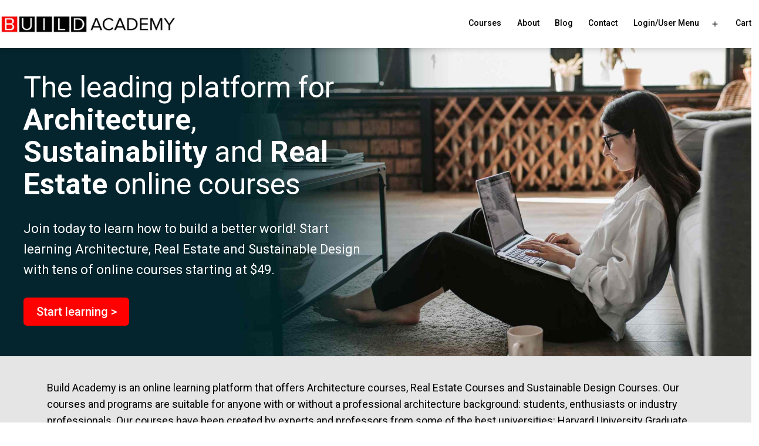

--- FILE ---
content_type: text/html; charset=UTF-8
request_url: https://buildacademy.com/
body_size: 28038
content:
<!doctype html>
<html lang="en-US" >
<head>
	<meta charset="UTF-8" />
	<meta name="viewport" content="width=device-width, initial-scale=1.0" />
	<meta name='robots' content='index, follow, max-image-preview:large, max-snippet:-1, max-video-preview:-1' />
<script id="cookieyes" type="text/javascript" src="https://cdn-cookieyes.com/client_data/a57d74d10ec0643d48c25e02/script.js"></script>
	<!-- This site is optimized with the Yoast SEO plugin v26.5 - https://yoast.com/wordpress/plugins/seo/ -->
	<title>Architecture, Sustainability and Real Estate Online Courses and Programs</title>
	<meta name="description" content="Build Academy is the #1 platform for Sustainability, Architecture and Real Estate online courses for professionals, students or enthusiasts. Learn new skills and knowledge." />
	<link rel="canonical" href="https://buildacademy.com/" />
	<meta property="og:locale" content="en_US" />
	<meta property="og:type" content="website" />
	<meta property="og:title" content="Architecture, Sustainability and Real Estate Online Courses and Programs" />
	<meta property="og:description" content="Build Academy is the #1 platform for Sustainability, Architecture and Real Estate online courses for professionals, students or enthusiasts. Learn new skills and knowledge." />
	<meta property="og:url" content="https://buildacademy.com/" />
	<meta property="og:site_name" content="Build Academy" />
	<meta property="article:modified_time" content="2024-11-28T21:00:33+00:00" />
	<meta name="twitter:card" content="summary_large_image" />
	<script type="application/ld+json" class="yoast-schema-graph">{"@context":"https://schema.org","@graph":[{"@type":"WebPage","@id":"https://buildacademy.com/","url":"https://buildacademy.com/","name":"Architecture, Sustainability and Real Estate Online Courses and Programs","isPartOf":{"@id":"https://buildacademy.com/#website"},"about":{"@id":"https://buildacademy.com/#organization"},"datePublished":"2024-03-07T20:49:29+00:00","dateModified":"2024-11-28T21:00:33+00:00","description":"Build Academy is the #1 platform for Sustainability, Architecture and Real Estate online courses for professionals, students or enthusiasts. Learn new skills and knowledge.","breadcrumb":{"@id":"https://buildacademy.com/#breadcrumb"},"inLanguage":"en-US","potentialAction":[{"@type":"ReadAction","target":["https://buildacademy.com/"]}]},{"@type":"BreadcrumbList","@id":"https://buildacademy.com/#breadcrumb","itemListElement":[{"@type":"ListItem","position":1,"name":"Home"}]},{"@type":"WebSite","@id":"https://buildacademy.com/#website","url":"https://buildacademy.com/","name":"Build Academy","description":"The #1 platform for Architecture and Real Estate online courses.","publisher":{"@id":"https://buildacademy.com/#organization"},"potentialAction":[{"@type":"SearchAction","target":{"@type":"EntryPoint","urlTemplate":"https://buildacademy.com/?s={search_term_string}"},"query-input":{"@type":"PropertyValueSpecification","valueRequired":true,"valueName":"search_term_string"}}],"inLanguage":"en-US"},{"@type":"Organization","@id":"https://buildacademy.com/#organization","name":"Build Academy","url":"https://buildacademy.com/","logo":{"@type":"ImageObject","inLanguage":"en-US","@id":"https://buildacademy.com/#/schema/logo/image/","url":"https://buildacademy.com/wp-content/uploads/2024/03/BUILD-Horizontal-S.jpg","contentUrl":"https://buildacademy.com/wp-content/uploads/2024/03/BUILD-Horizontal-S.jpg","width":739,"height":80,"caption":"Build Academy"},"image":{"@id":"https://buildacademy.com/#/schema/logo/image/"}}]}</script>
	<!-- / Yoast SEO plugin. -->


<link rel='dns-prefetch' href='//www.googletagmanager.com' />
<link rel='dns-prefetch' href='//use.fontawesome.com' />
<link rel='dns-prefetch' href='//fonts.googleapis.com' />
<link href='https://fonts.gstatic.com' crossorigin rel='preconnect' />
<link rel="alternate" type="application/rss+xml" title="Build Academy &raquo; Feed" href="https://buildacademy.com/feed/" />
<link rel="alternate" type="application/rss+xml" title="Build Academy &raquo; Comments Feed" href="https://buildacademy.com/comments/feed/" />
<link rel="alternate" title="oEmbed (JSON)" type="application/json+oembed" href="https://buildacademy.com/wp-json/oembed/1.0/embed?url=https%3A%2F%2Fbuildacademy.com%2F" />
<link rel="alternate" title="oEmbed (XML)" type="text/xml+oembed" href="https://buildacademy.com/wp-json/oembed/1.0/embed?url=https%3A%2F%2Fbuildacademy.com%2F&#038;format=xml" />
<style id='wp-img-auto-sizes-contain-inline-css'>
img:is([sizes=auto i],[sizes^="auto," i]){contain-intrinsic-size:3000px 1500px}
/*# sourceURL=wp-img-auto-sizes-contain-inline-css */
</style>
<link rel='stylesheet' id='woosb-blocks-css' href='https://buildacademy.com/wp-content/plugins/woo-product-bundle-premium/assets/css/blocks.css?ver=8.3.2' media='all' />
<link rel='stylesheet' id='ugb-style-css-css' href='https://buildacademy.com/wp-content/plugins/stackable-ultimate-gutenberg-blocks/dist/frontend_blocks.css?ver=3.19.2' media='all' />
<style id='ugb-style-css-inline-css'>
:root {--stk-block-width-default-detected: 1200px;}
/*# sourceURL=ugb-style-css-inline-css */
</style>
<link rel='stylesheet' id='ugb-style-css-responsive-css' href='https://buildacademy.com/wp-content/plugins/stackable-ultimate-gutenberg-blocks/dist/frontend_blocks_responsive.css?ver=3.19.2' media='all' />
<style id='ugb-style-css-nodep-inline-css'>
/* Global Color Schemes (background-scheme-default-3) */
.stk--background-scheme--scheme-default-3{--stk-block-background-color:#0f0e17;--stk-heading-color:#fffffe;--stk-text-color:#fffffe;--stk-link-color:#f00069;--stk-accent-color:#f00069;--stk-subtitle-color:#f00069;--stk-button-background-color:#f00069;--stk-button-text-color:#fffffe;--stk-button-outline-color:#fffffe;}
/* Global Color Schemes (container-scheme-default-3) */
.stk--container-scheme--scheme-default-3{--stk-container-background-color:#0f0e17;--stk-heading-color:#fffffe;--stk-text-color:#fffffe;--stk-link-color:#f00069;--stk-accent-color:#f00069;--stk-subtitle-color:#f00069;--stk-button-background-color:#f00069;--stk-button-text-color:#fffffe;--stk-button-outline-color:#fffffe;}
/* Global Preset Controls */
:root{--stk--preset--font-size--extra-small:var(--wp--preset--font-size--extra-small);--stk--preset--font-size--small:var(--wp--preset--font-size--small);--stk--preset--font-size--normal:var(--wp--preset--font-size--normal);--stk--preset--font-size--medium:var(--wp--preset--font-size--medium);--stk--preset--font-size--large:var(--wp--preset--font-size--large);--stk--preset--font-size--h3:var(--wp--preset--font-size--h3);--stk--preset--font-size--extra-large:var(--wp--preset--font-size--extra-large);--stk--preset--font-size--h2:var(--wp--preset--font-size--h2);--stk--preset--font-size--huge:var(--wp--preset--font-size--huge);--stk--preset--font-size--gigantic:var(--wp--preset--font-size--gigantic);--stk--preset--spacing--20:var(--wp--preset--spacing--20);--stk--preset--spacing--30:var(--wp--preset--spacing--30);--stk--preset--spacing--40:var(--wp--preset--spacing--40);--stk--preset--spacing--50:var(--wp--preset--spacing--50);--stk--preset--spacing--60:var(--wp--preset--spacing--60);--stk--preset--spacing--70:var(--wp--preset--spacing--70);--stk--preset--spacing--80:var(--wp--preset--spacing--80);}
/*# sourceURL=ugb-style-css-nodep-inline-css */
</style>
<style id='wp-emoji-styles-inline-css'>

	img.wp-smiley, img.emoji {
		display: inline !important;
		border: none !important;
		box-shadow: none !important;
		height: 1em !important;
		width: 1em !important;
		margin: 0 0.07em !important;
		vertical-align: -0.1em !important;
		background: none !important;
		padding: 0 !important;
	}
/*# sourceURL=wp-emoji-styles-inline-css */
</style>
<link rel='stylesheet' id='wp-block-library-css' href='https://buildacademy.com/wp-includes/css/dist/block-library/style.min.css?ver=6.9' media='all' />
<style id='wp-block-heading-inline-css'>
h1:where(.wp-block-heading).has-background,h2:where(.wp-block-heading).has-background,h3:where(.wp-block-heading).has-background,h4:where(.wp-block-heading).has-background,h5:where(.wp-block-heading).has-background,h6:where(.wp-block-heading).has-background{padding:1.25em 2.375em}h1.has-text-align-left[style*=writing-mode]:where([style*=vertical-lr]),h1.has-text-align-right[style*=writing-mode]:where([style*=vertical-rl]),h2.has-text-align-left[style*=writing-mode]:where([style*=vertical-lr]),h2.has-text-align-right[style*=writing-mode]:where([style*=vertical-rl]),h3.has-text-align-left[style*=writing-mode]:where([style*=vertical-lr]),h3.has-text-align-right[style*=writing-mode]:where([style*=vertical-rl]),h4.has-text-align-left[style*=writing-mode]:where([style*=vertical-lr]),h4.has-text-align-right[style*=writing-mode]:where([style*=vertical-rl]),h5.has-text-align-left[style*=writing-mode]:where([style*=vertical-lr]),h5.has-text-align-right[style*=writing-mode]:where([style*=vertical-rl]),h6.has-text-align-left[style*=writing-mode]:where([style*=vertical-lr]),h6.has-text-align-right[style*=writing-mode]:where([style*=vertical-rl]){rotate:180deg}
/*# sourceURL=https://buildacademy.com/wp-includes/blocks/heading/style.min.css */
</style>
<style id='wp-block-image-inline-css'>
.wp-block-image>a,.wp-block-image>figure>a{display:inline-block}.wp-block-image img{box-sizing:border-box;height:auto;max-width:100%;vertical-align:bottom}@media not (prefers-reduced-motion){.wp-block-image img.hide{visibility:hidden}.wp-block-image img.show{animation:show-content-image .4s}}.wp-block-image[style*=border-radius] img,.wp-block-image[style*=border-radius]>a{border-radius:inherit}.wp-block-image.has-custom-border img{box-sizing:border-box}.wp-block-image.aligncenter{text-align:center}.wp-block-image.alignfull>a,.wp-block-image.alignwide>a{width:100%}.wp-block-image.alignfull img,.wp-block-image.alignwide img{height:auto;width:100%}.wp-block-image .aligncenter,.wp-block-image .alignleft,.wp-block-image .alignright,.wp-block-image.aligncenter,.wp-block-image.alignleft,.wp-block-image.alignright{display:table}.wp-block-image .aligncenter>figcaption,.wp-block-image .alignleft>figcaption,.wp-block-image .alignright>figcaption,.wp-block-image.aligncenter>figcaption,.wp-block-image.alignleft>figcaption,.wp-block-image.alignright>figcaption{caption-side:bottom;display:table-caption}.wp-block-image .alignleft{float:left;margin:.5em 1em .5em 0}.wp-block-image .alignright{float:right;margin:.5em 0 .5em 1em}.wp-block-image .aligncenter{margin-left:auto;margin-right:auto}.wp-block-image :where(figcaption){margin-bottom:1em;margin-top:.5em}.wp-block-image.is-style-circle-mask img{border-radius:9999px}@supports ((-webkit-mask-image:none) or (mask-image:none)) or (-webkit-mask-image:none){.wp-block-image.is-style-circle-mask img{border-radius:0;-webkit-mask-image:url('data:image/svg+xml;utf8,<svg viewBox="0 0 100 100" xmlns="http://www.w3.org/2000/svg"><circle cx="50" cy="50" r="50"/></svg>');mask-image:url('data:image/svg+xml;utf8,<svg viewBox="0 0 100 100" xmlns="http://www.w3.org/2000/svg"><circle cx="50" cy="50" r="50"/></svg>');mask-mode:alpha;-webkit-mask-position:center;mask-position:center;-webkit-mask-repeat:no-repeat;mask-repeat:no-repeat;-webkit-mask-size:contain;mask-size:contain}}:root :where(.wp-block-image.is-style-rounded img,.wp-block-image .is-style-rounded img){border-radius:9999px}.wp-block-image figure{margin:0}.wp-lightbox-container{display:flex;flex-direction:column;position:relative}.wp-lightbox-container img{cursor:zoom-in}.wp-lightbox-container img:hover+button{opacity:1}.wp-lightbox-container button{align-items:center;backdrop-filter:blur(16px) saturate(180%);background-color:#5a5a5a40;border:none;border-radius:4px;cursor:zoom-in;display:flex;height:20px;justify-content:center;opacity:0;padding:0;position:absolute;right:16px;text-align:center;top:16px;width:20px;z-index:100}@media not (prefers-reduced-motion){.wp-lightbox-container button{transition:opacity .2s ease}}.wp-lightbox-container button:focus-visible{outline:3px auto #5a5a5a40;outline:3px auto -webkit-focus-ring-color;outline-offset:3px}.wp-lightbox-container button:hover{cursor:pointer;opacity:1}.wp-lightbox-container button:focus{opacity:1}.wp-lightbox-container button:focus,.wp-lightbox-container button:hover,.wp-lightbox-container button:not(:hover):not(:active):not(.has-background){background-color:#5a5a5a40;border:none}.wp-lightbox-overlay{box-sizing:border-box;cursor:zoom-out;height:100vh;left:0;overflow:hidden;position:fixed;top:0;visibility:hidden;width:100%;z-index:100000}.wp-lightbox-overlay .close-button{align-items:center;cursor:pointer;display:flex;justify-content:center;min-height:40px;min-width:40px;padding:0;position:absolute;right:calc(env(safe-area-inset-right) + 16px);top:calc(env(safe-area-inset-top) + 16px);z-index:5000000}.wp-lightbox-overlay .close-button:focus,.wp-lightbox-overlay .close-button:hover,.wp-lightbox-overlay .close-button:not(:hover):not(:active):not(.has-background){background:none;border:none}.wp-lightbox-overlay .lightbox-image-container{height:var(--wp--lightbox-container-height);left:50%;overflow:hidden;position:absolute;top:50%;transform:translate(-50%,-50%);transform-origin:top left;width:var(--wp--lightbox-container-width);z-index:9999999999}.wp-lightbox-overlay .wp-block-image{align-items:center;box-sizing:border-box;display:flex;height:100%;justify-content:center;margin:0;position:relative;transform-origin:0 0;width:100%;z-index:3000000}.wp-lightbox-overlay .wp-block-image img{height:var(--wp--lightbox-image-height);min-height:var(--wp--lightbox-image-height);min-width:var(--wp--lightbox-image-width);width:var(--wp--lightbox-image-width)}.wp-lightbox-overlay .wp-block-image figcaption{display:none}.wp-lightbox-overlay button{background:none;border:none}.wp-lightbox-overlay .scrim{background-color:#fff;height:100%;opacity:.9;position:absolute;width:100%;z-index:2000000}.wp-lightbox-overlay.active{visibility:visible}@media not (prefers-reduced-motion){.wp-lightbox-overlay.active{animation:turn-on-visibility .25s both}.wp-lightbox-overlay.active img{animation:turn-on-visibility .35s both}.wp-lightbox-overlay.show-closing-animation:not(.active){animation:turn-off-visibility .35s both}.wp-lightbox-overlay.show-closing-animation:not(.active) img{animation:turn-off-visibility .25s both}.wp-lightbox-overlay.zoom.active{animation:none;opacity:1;visibility:visible}.wp-lightbox-overlay.zoom.active .lightbox-image-container{animation:lightbox-zoom-in .4s}.wp-lightbox-overlay.zoom.active .lightbox-image-container img{animation:none}.wp-lightbox-overlay.zoom.active .scrim{animation:turn-on-visibility .4s forwards}.wp-lightbox-overlay.zoom.show-closing-animation:not(.active){animation:none}.wp-lightbox-overlay.zoom.show-closing-animation:not(.active) .lightbox-image-container{animation:lightbox-zoom-out .4s}.wp-lightbox-overlay.zoom.show-closing-animation:not(.active) .lightbox-image-container img{animation:none}.wp-lightbox-overlay.zoom.show-closing-animation:not(.active) .scrim{animation:turn-off-visibility .4s forwards}}@keyframes show-content-image{0%{visibility:hidden}99%{visibility:hidden}to{visibility:visible}}@keyframes turn-on-visibility{0%{opacity:0}to{opacity:1}}@keyframes turn-off-visibility{0%{opacity:1;visibility:visible}99%{opacity:0;visibility:visible}to{opacity:0;visibility:hidden}}@keyframes lightbox-zoom-in{0%{transform:translate(calc((-100vw + var(--wp--lightbox-scrollbar-width))/2 + var(--wp--lightbox-initial-left-position)),calc(-50vh + var(--wp--lightbox-initial-top-position))) scale(var(--wp--lightbox-scale))}to{transform:translate(-50%,-50%) scale(1)}}@keyframes lightbox-zoom-out{0%{transform:translate(-50%,-50%) scale(1);visibility:visible}99%{visibility:visible}to{transform:translate(calc((-100vw + var(--wp--lightbox-scrollbar-width))/2 + var(--wp--lightbox-initial-left-position)),calc(-50vh + var(--wp--lightbox-initial-top-position))) scale(var(--wp--lightbox-scale));visibility:hidden}}
/*# sourceURL=https://buildacademy.com/wp-includes/blocks/image/style.min.css */
</style>
<style id='wp-block-media-text-inline-css'>
.wp-block-media-text{box-sizing:border-box;
  /*!rtl:begin:ignore*/direction:ltr;
  /*!rtl:end:ignore*/display:grid;grid-template-columns:50% 1fr;grid-template-rows:auto}.wp-block-media-text.has-media-on-the-right{grid-template-columns:1fr 50%}.wp-block-media-text.is-vertically-aligned-top>.wp-block-media-text__content,.wp-block-media-text.is-vertically-aligned-top>.wp-block-media-text__media{align-self:start}.wp-block-media-text.is-vertically-aligned-center>.wp-block-media-text__content,.wp-block-media-text.is-vertically-aligned-center>.wp-block-media-text__media,.wp-block-media-text>.wp-block-media-text__content,.wp-block-media-text>.wp-block-media-text__media{align-self:center}.wp-block-media-text.is-vertically-aligned-bottom>.wp-block-media-text__content,.wp-block-media-text.is-vertically-aligned-bottom>.wp-block-media-text__media{align-self:end}.wp-block-media-text>.wp-block-media-text__media{
  /*!rtl:begin:ignore*/grid-column:1;grid-row:1;
  /*!rtl:end:ignore*/margin:0}.wp-block-media-text>.wp-block-media-text__content{direction:ltr;
  /*!rtl:begin:ignore*/grid-column:2;grid-row:1;
  /*!rtl:end:ignore*/padding:0 8%;word-break:break-word}.wp-block-media-text.has-media-on-the-right>.wp-block-media-text__media{
  /*!rtl:begin:ignore*/grid-column:2;grid-row:1
  /*!rtl:end:ignore*/}.wp-block-media-text.has-media-on-the-right>.wp-block-media-text__content{
  /*!rtl:begin:ignore*/grid-column:1;grid-row:1
  /*!rtl:end:ignore*/}.wp-block-media-text__media a{display:block}.wp-block-media-text__media img,.wp-block-media-text__media video{height:auto;max-width:unset;vertical-align:middle;width:100%}.wp-block-media-text.is-image-fill>.wp-block-media-text__media{background-size:cover;height:100%;min-height:250px}.wp-block-media-text.is-image-fill>.wp-block-media-text__media>a{display:block;height:100%}.wp-block-media-text.is-image-fill>.wp-block-media-text__media img{height:1px;margin:-1px;overflow:hidden;padding:0;position:absolute;width:1px;clip:rect(0,0,0,0);border:0}.wp-block-media-text.is-image-fill-element>.wp-block-media-text__media{height:100%;min-height:250px}.wp-block-media-text.is-image-fill-element>.wp-block-media-text__media>a{display:block;height:100%}.wp-block-media-text.is-image-fill-element>.wp-block-media-text__media img{height:100%;object-fit:cover;width:100%}@media (max-width:600px){.wp-block-media-text.is-stacked-on-mobile{grid-template-columns:100%!important}.wp-block-media-text.is-stacked-on-mobile>.wp-block-media-text__media{grid-column:1;grid-row:1}.wp-block-media-text.is-stacked-on-mobile>.wp-block-media-text__content{grid-column:1;grid-row:2}}
/*# sourceURL=https://buildacademy.com/wp-includes/blocks/media-text/style.min.css */
</style>
<style id='wp-block-columns-inline-css'>
.wp-block-columns{box-sizing:border-box;display:flex;flex-wrap:wrap!important}@media (min-width:782px){.wp-block-columns{flex-wrap:nowrap!important}}.wp-block-columns{align-items:normal!important}.wp-block-columns.are-vertically-aligned-top{align-items:flex-start}.wp-block-columns.are-vertically-aligned-center{align-items:center}.wp-block-columns.are-vertically-aligned-bottom{align-items:flex-end}@media (max-width:781px){.wp-block-columns:not(.is-not-stacked-on-mobile)>.wp-block-column{flex-basis:100%!important}}@media (min-width:782px){.wp-block-columns:not(.is-not-stacked-on-mobile)>.wp-block-column{flex-basis:0;flex-grow:1}.wp-block-columns:not(.is-not-stacked-on-mobile)>.wp-block-column[style*=flex-basis]{flex-grow:0}}.wp-block-columns.is-not-stacked-on-mobile{flex-wrap:nowrap!important}.wp-block-columns.is-not-stacked-on-mobile>.wp-block-column{flex-basis:0;flex-grow:1}.wp-block-columns.is-not-stacked-on-mobile>.wp-block-column[style*=flex-basis]{flex-grow:0}:where(.wp-block-columns){margin-bottom:1.75em}:where(.wp-block-columns.has-background){padding:1.25em 2.375em}.wp-block-column{flex-grow:1;min-width:0;overflow-wrap:break-word;word-break:break-word}.wp-block-column.is-vertically-aligned-top{align-self:flex-start}.wp-block-column.is-vertically-aligned-center{align-self:center}.wp-block-column.is-vertically-aligned-bottom{align-self:flex-end}.wp-block-column.is-vertically-aligned-stretch{align-self:stretch}.wp-block-column.is-vertically-aligned-bottom,.wp-block-column.is-vertically-aligned-center,.wp-block-column.is-vertically-aligned-top{width:100%}
/*# sourceURL=https://buildacademy.com/wp-includes/blocks/columns/style.min.css */
</style>
<style id='wp-block-group-inline-css'>
.wp-block-group{box-sizing:border-box}:where(.wp-block-group.wp-block-group-is-layout-constrained){position:relative}
/*# sourceURL=https://buildacademy.com/wp-includes/blocks/group/style.min.css */
</style>
<style id='wp-block-paragraph-inline-css'>
.is-small-text{font-size:.875em}.is-regular-text{font-size:1em}.is-large-text{font-size:2.25em}.is-larger-text{font-size:3em}.has-drop-cap:not(:focus):first-letter{float:left;font-size:8.4em;font-style:normal;font-weight:100;line-height:.68;margin:.05em .1em 0 0;text-transform:uppercase}body.rtl .has-drop-cap:not(:focus):first-letter{float:none;margin-left:.1em}p.has-drop-cap.has-background{overflow:hidden}:root :where(p.has-background){padding:1.25em 2.375em}:where(p.has-text-color:not(.has-link-color)) a{color:inherit}p.has-text-align-left[style*="writing-mode:vertical-lr"],p.has-text-align-right[style*="writing-mode:vertical-rl"]{rotate:180deg}
/*# sourceURL=https://buildacademy.com/wp-includes/blocks/paragraph/style.min.css */
</style>
<style id='wp-block-quote-inline-css'>
.wp-block-quote{box-sizing:border-box;overflow-wrap:break-word}.wp-block-quote.is-large:where(:not(.is-style-plain)),.wp-block-quote.is-style-large:where(:not(.is-style-plain)){margin-bottom:1em;padding:0 1em}.wp-block-quote.is-large:where(:not(.is-style-plain)) p,.wp-block-quote.is-style-large:where(:not(.is-style-plain)) p{font-size:1.5em;font-style:italic;line-height:1.6}.wp-block-quote.is-large:where(:not(.is-style-plain)) cite,.wp-block-quote.is-large:where(:not(.is-style-plain)) footer,.wp-block-quote.is-style-large:where(:not(.is-style-plain)) cite,.wp-block-quote.is-style-large:where(:not(.is-style-plain)) footer{font-size:1.125em;text-align:right}.wp-block-quote>cite{display:block}
/*# sourceURL=https://buildacademy.com/wp-includes/blocks/quote/style.min.css */
</style>
<style id='global-styles-inline-css'>
:root{--wp--preset--aspect-ratio--square: 1;--wp--preset--aspect-ratio--4-3: 4/3;--wp--preset--aspect-ratio--3-4: 3/4;--wp--preset--aspect-ratio--3-2: 3/2;--wp--preset--aspect-ratio--2-3: 2/3;--wp--preset--aspect-ratio--16-9: 16/9;--wp--preset--aspect-ratio--9-16: 9/16;--wp--preset--color--black: #000000;--wp--preset--color--cyan-bluish-gray: #abb8c3;--wp--preset--color--white: #FFFFFF;--wp--preset--color--pale-pink: #f78da7;--wp--preset--color--vivid-red: #cf2e2e;--wp--preset--color--luminous-vivid-orange: #ff6900;--wp--preset--color--luminous-vivid-amber: #fcb900;--wp--preset--color--light-green-cyan: #7bdcb5;--wp--preset--color--vivid-green-cyan: #00d084;--wp--preset--color--pale-cyan-blue: #8ed1fc;--wp--preset--color--vivid-cyan-blue: #0693e3;--wp--preset--color--vivid-purple: #9b51e0;--wp--preset--color--dark-gray: #28303D;--wp--preset--color--gray: #39414D;--wp--preset--color--green: #D1E4DD;--wp--preset--color--blue: #D1DFE4;--wp--preset--color--purple: #D1D1E4;--wp--preset--color--red: #E4D1D1;--wp--preset--color--orange: #E4DAD1;--wp--preset--color--yellow: #EEEADD;--wp--preset--color--subtle: #f4f4f4;--wp--preset--gradient--vivid-cyan-blue-to-vivid-purple: linear-gradient(135deg,rgb(6,147,227) 0%,rgb(155,81,224) 100%);--wp--preset--gradient--light-green-cyan-to-vivid-green-cyan: linear-gradient(135deg,rgb(122,220,180) 0%,rgb(0,208,130) 100%);--wp--preset--gradient--luminous-vivid-amber-to-luminous-vivid-orange: linear-gradient(135deg,rgb(252,185,0) 0%,rgb(255,105,0) 100%);--wp--preset--gradient--luminous-vivid-orange-to-vivid-red: linear-gradient(135deg,rgb(255,105,0) 0%,rgb(207,46,46) 100%);--wp--preset--gradient--very-light-gray-to-cyan-bluish-gray: linear-gradient(135deg,rgb(238,238,238) 0%,rgb(169,184,195) 100%);--wp--preset--gradient--cool-to-warm-spectrum: linear-gradient(135deg,rgb(74,234,220) 0%,rgb(151,120,209) 20%,rgb(207,42,186) 40%,rgb(238,44,130) 60%,rgb(251,105,98) 80%,rgb(254,248,76) 100%);--wp--preset--gradient--blush-light-purple: linear-gradient(135deg,rgb(255,206,236) 0%,rgb(152,150,240) 100%);--wp--preset--gradient--blush-bordeaux: linear-gradient(135deg,rgb(254,205,165) 0%,rgb(254,45,45) 50%,rgb(107,0,62) 100%);--wp--preset--gradient--luminous-dusk: linear-gradient(135deg,rgb(255,203,112) 0%,rgb(199,81,192) 50%,rgb(65,88,208) 100%);--wp--preset--gradient--pale-ocean: linear-gradient(135deg,rgb(255,245,203) 0%,rgb(182,227,212) 50%,rgb(51,167,181) 100%);--wp--preset--gradient--electric-grass: linear-gradient(135deg,rgb(202,248,128) 0%,rgb(113,206,126) 100%);--wp--preset--gradient--midnight: linear-gradient(135deg,rgb(2,3,129) 0%,rgb(40,116,252) 100%);--wp--preset--gradient--purple-to-yellow: linear-gradient(160deg, #D1D1E4 0%, #EEEADD 100%);--wp--preset--gradient--yellow-to-purple: linear-gradient(160deg, #EEEADD 0%, #D1D1E4 100%);--wp--preset--gradient--green-to-yellow: linear-gradient(160deg, #D1E4DD 0%, #EEEADD 100%);--wp--preset--gradient--yellow-to-green: linear-gradient(160deg, #EEEADD 0%, #D1E4DD 100%);--wp--preset--gradient--red-to-yellow: linear-gradient(160deg, #E4D1D1 0%, #EEEADD 100%);--wp--preset--gradient--yellow-to-red: linear-gradient(160deg, #EEEADD 0%, #E4D1D1 100%);--wp--preset--gradient--purple-to-red: linear-gradient(160deg, #D1D1E4 0%, #E4D1D1 100%);--wp--preset--gradient--red-to-purple: linear-gradient(160deg, #E4D1D1 0%, #D1D1E4 100%);--wp--preset--font-size--small: 16.2px;--wp--preset--font-size--medium: 20.25px;--wp--preset--font-size--large: 24px;--wp--preset--font-size--x-large: 42px;--wp--preset--font-size--extra-small: 14.4px;--wp--preset--font-size--normal: 18px;--wp--preset--font-size--h-3: 32px;--wp--preset--font-size--extra-large: 40px;--wp--preset--font-size--h-2: 48px;--wp--preset--font-size--huge: 68px;--wp--preset--font-size--gigantic: 144px;--wp--preset--spacing--20: 0.44rem;--wp--preset--spacing--30: 0.67rem;--wp--preset--spacing--40: 1rem;--wp--preset--spacing--50: 1.5rem;--wp--preset--spacing--60: 2.25rem;--wp--preset--spacing--70: 3.38rem;--wp--preset--spacing--80: 5.06rem;--wp--preset--shadow--natural: 6px 6px 9px rgba(0, 0, 0, 0.2);--wp--preset--shadow--deep: 12px 12px 50px rgba(0, 0, 0, 0.4);--wp--preset--shadow--sharp: 6px 6px 0px rgba(0, 0, 0, 0.2);--wp--preset--shadow--outlined: 6px 6px 0px -3px rgb(255, 255, 255), 6px 6px rgb(0, 0, 0);--wp--preset--shadow--crisp: 6px 6px 0px rgb(0, 0, 0);}:root :where(.is-layout-flow) > :first-child{margin-block-start: 0;}:root :where(.is-layout-flow) > :last-child{margin-block-end: 0;}:root :where(.is-layout-flow) > *{margin-block-start: 24px;margin-block-end: 0;}:root :where(.is-layout-constrained) > :first-child{margin-block-start: 0;}:root :where(.is-layout-constrained) > :last-child{margin-block-end: 0;}:root :where(.is-layout-constrained) > *{margin-block-start: 24px;margin-block-end: 0;}:root :where(.is-layout-flex){gap: 24px;}:root :where(.is-layout-grid){gap: 24px;}body .is-layout-flex{display: flex;}.is-layout-flex{flex-wrap: wrap;align-items: center;}.is-layout-flex > :is(*, div){margin: 0;}body .is-layout-grid{display: grid;}.is-layout-grid > :is(*, div){margin: 0;}.has-black-color{color: var(--wp--preset--color--black) !important;}.has-cyan-bluish-gray-color{color: var(--wp--preset--color--cyan-bluish-gray) !important;}.has-white-color{color: var(--wp--preset--color--white) !important;}.has-pale-pink-color{color: var(--wp--preset--color--pale-pink) !important;}.has-vivid-red-color{color: var(--wp--preset--color--vivid-red) !important;}.has-luminous-vivid-orange-color{color: var(--wp--preset--color--luminous-vivid-orange) !important;}.has-luminous-vivid-amber-color{color: var(--wp--preset--color--luminous-vivid-amber) !important;}.has-light-green-cyan-color{color: var(--wp--preset--color--light-green-cyan) !important;}.has-vivid-green-cyan-color{color: var(--wp--preset--color--vivid-green-cyan) !important;}.has-pale-cyan-blue-color{color: var(--wp--preset--color--pale-cyan-blue) !important;}.has-vivid-cyan-blue-color{color: var(--wp--preset--color--vivid-cyan-blue) !important;}.has-vivid-purple-color{color: var(--wp--preset--color--vivid-purple) !important;}.has-dark-gray-color{color: var(--wp--preset--color--dark-gray) !important;}.has-gray-color{color: var(--wp--preset--color--gray) !important;}.has-green-color{color: var(--wp--preset--color--green) !important;}.has-blue-color{color: var(--wp--preset--color--blue) !important;}.has-purple-color{color: var(--wp--preset--color--purple) !important;}.has-red-color{color: var(--wp--preset--color--red) !important;}.has-orange-color{color: var(--wp--preset--color--orange) !important;}.has-yellow-color{color: var(--wp--preset--color--yellow) !important;}.has-subtle-color{color: var(--wp--preset--color--subtle) !important;}.has-black-background-color{background-color: var(--wp--preset--color--black) !important;}.has-cyan-bluish-gray-background-color{background-color: var(--wp--preset--color--cyan-bluish-gray) !important;}.has-white-background-color{background-color: var(--wp--preset--color--white) !important;}.has-pale-pink-background-color{background-color: var(--wp--preset--color--pale-pink) !important;}.has-vivid-red-background-color{background-color: var(--wp--preset--color--vivid-red) !important;}.has-luminous-vivid-orange-background-color{background-color: var(--wp--preset--color--luminous-vivid-orange) !important;}.has-luminous-vivid-amber-background-color{background-color: var(--wp--preset--color--luminous-vivid-amber) !important;}.has-light-green-cyan-background-color{background-color: var(--wp--preset--color--light-green-cyan) !important;}.has-vivid-green-cyan-background-color{background-color: var(--wp--preset--color--vivid-green-cyan) !important;}.has-pale-cyan-blue-background-color{background-color: var(--wp--preset--color--pale-cyan-blue) !important;}.has-vivid-cyan-blue-background-color{background-color: var(--wp--preset--color--vivid-cyan-blue) !important;}.has-vivid-purple-background-color{background-color: var(--wp--preset--color--vivid-purple) !important;}.has-dark-gray-background-color{background-color: var(--wp--preset--color--dark-gray) !important;}.has-gray-background-color{background-color: var(--wp--preset--color--gray) !important;}.has-green-background-color{background-color: var(--wp--preset--color--green) !important;}.has-blue-background-color{background-color: var(--wp--preset--color--blue) !important;}.has-purple-background-color{background-color: var(--wp--preset--color--purple) !important;}.has-red-background-color{background-color: var(--wp--preset--color--red) !important;}.has-orange-background-color{background-color: var(--wp--preset--color--orange) !important;}.has-yellow-background-color{background-color: var(--wp--preset--color--yellow) !important;}.has-subtle-background-color{background-color: var(--wp--preset--color--subtle) !important;}.has-black-border-color{border-color: var(--wp--preset--color--black) !important;}.has-cyan-bluish-gray-border-color{border-color: var(--wp--preset--color--cyan-bluish-gray) !important;}.has-white-border-color{border-color: var(--wp--preset--color--white) !important;}.has-pale-pink-border-color{border-color: var(--wp--preset--color--pale-pink) !important;}.has-vivid-red-border-color{border-color: var(--wp--preset--color--vivid-red) !important;}.has-luminous-vivid-orange-border-color{border-color: var(--wp--preset--color--luminous-vivid-orange) !important;}.has-luminous-vivid-amber-border-color{border-color: var(--wp--preset--color--luminous-vivid-amber) !important;}.has-light-green-cyan-border-color{border-color: var(--wp--preset--color--light-green-cyan) !important;}.has-vivid-green-cyan-border-color{border-color: var(--wp--preset--color--vivid-green-cyan) !important;}.has-pale-cyan-blue-border-color{border-color: var(--wp--preset--color--pale-cyan-blue) !important;}.has-vivid-cyan-blue-border-color{border-color: var(--wp--preset--color--vivid-cyan-blue) !important;}.has-vivid-purple-border-color{border-color: var(--wp--preset--color--vivid-purple) !important;}.has-dark-gray-border-color{border-color: var(--wp--preset--color--dark-gray) !important;}.has-gray-border-color{border-color: var(--wp--preset--color--gray) !important;}.has-green-border-color{border-color: var(--wp--preset--color--green) !important;}.has-blue-border-color{border-color: var(--wp--preset--color--blue) !important;}.has-purple-border-color{border-color: var(--wp--preset--color--purple) !important;}.has-red-border-color{border-color: var(--wp--preset--color--red) !important;}.has-orange-border-color{border-color: var(--wp--preset--color--orange) !important;}.has-yellow-border-color{border-color: var(--wp--preset--color--yellow) !important;}.has-subtle-border-color{border-color: var(--wp--preset--color--subtle) !important;}.has-vivid-cyan-blue-to-vivid-purple-gradient-background{background: var(--wp--preset--gradient--vivid-cyan-blue-to-vivid-purple) !important;}.has-light-green-cyan-to-vivid-green-cyan-gradient-background{background: var(--wp--preset--gradient--light-green-cyan-to-vivid-green-cyan) !important;}.has-luminous-vivid-amber-to-luminous-vivid-orange-gradient-background{background: var(--wp--preset--gradient--luminous-vivid-amber-to-luminous-vivid-orange) !important;}.has-luminous-vivid-orange-to-vivid-red-gradient-background{background: var(--wp--preset--gradient--luminous-vivid-orange-to-vivid-red) !important;}.has-very-light-gray-to-cyan-bluish-gray-gradient-background{background: var(--wp--preset--gradient--very-light-gray-to-cyan-bluish-gray) !important;}.has-cool-to-warm-spectrum-gradient-background{background: var(--wp--preset--gradient--cool-to-warm-spectrum) !important;}.has-blush-light-purple-gradient-background{background: var(--wp--preset--gradient--blush-light-purple) !important;}.has-blush-bordeaux-gradient-background{background: var(--wp--preset--gradient--blush-bordeaux) !important;}.has-luminous-dusk-gradient-background{background: var(--wp--preset--gradient--luminous-dusk) !important;}.has-pale-ocean-gradient-background{background: var(--wp--preset--gradient--pale-ocean) !important;}.has-electric-grass-gradient-background{background: var(--wp--preset--gradient--electric-grass) !important;}.has-midnight-gradient-background{background: var(--wp--preset--gradient--midnight) !important;}.has-purple-to-yellow-gradient-background{background: var(--wp--preset--gradient--purple-to-yellow) !important;}.has-yellow-to-purple-gradient-background{background: var(--wp--preset--gradient--yellow-to-purple) !important;}.has-green-to-yellow-gradient-background{background: var(--wp--preset--gradient--green-to-yellow) !important;}.has-yellow-to-green-gradient-background{background: var(--wp--preset--gradient--yellow-to-green) !important;}.has-red-to-yellow-gradient-background{background: var(--wp--preset--gradient--red-to-yellow) !important;}.has-yellow-to-red-gradient-background{background: var(--wp--preset--gradient--yellow-to-red) !important;}.has-purple-to-red-gradient-background{background: var(--wp--preset--gradient--purple-to-red) !important;}.has-red-to-purple-gradient-background{background: var(--wp--preset--gradient--red-to-purple) !important;}.has-small-font-size{font-size: var(--wp--preset--font-size--small) !important;}.has-medium-font-size{font-size: var(--wp--preset--font-size--medium) !important;}.has-large-font-size{font-size: var(--wp--preset--font-size--large) !important;}.has-x-large-font-size{font-size: var(--wp--preset--font-size--x-large) !important;}.has-extra-small-font-size{font-size: var(--wp--preset--font-size--extra-small) !important;}.has-normal-font-size{font-size: var(--wp--preset--font-size--normal) !important;}.has-h-3-font-size{font-size: var(--wp--preset--font-size--h-3) !important;}.has-extra-large-font-size{font-size: var(--wp--preset--font-size--extra-large) !important;}.has-h-2-font-size{font-size: var(--wp--preset--font-size--h-2) !important;}.has-huge-font-size{font-size: var(--wp--preset--font-size--huge) !important;}.has-gigantic-font-size{font-size: var(--wp--preset--font-size--gigantic) !important;}
/*# sourceURL=global-styles-inline-css */
</style>
<style id='core-block-supports-inline-css'>
.wp-container-core-columns-is-layout-d0b3c9c8{flex-wrap:nowrap;}
/*# sourceURL=core-block-supports-inline-css */
</style>

<style id='classic-theme-styles-inline-css'>
/*! This file is auto-generated */
.wp-block-button__link{color:#fff;background-color:#32373c;border-radius:9999px;box-shadow:none;text-decoration:none;padding:calc(.667em + 2px) calc(1.333em + 2px);font-size:1.125em}.wp-block-file__button{background:#32373c;color:#fff;text-decoration:none}
/*# sourceURL=/wp-includes/css/classic-themes.min.css */
</style>
<link rel='stylesheet' id='twentig-blocks-css' href='https://buildacademy.com/wp-content/plugins/twentig/dist/style-index.css?ver=0078103f825eb552f6f7' media='all' />
<style id='twentig-blocks-inline-css'>
@media (width < 652px) { .tw-sm-hidden { display: none !important; }}@media (652px <= width < 1024px) { .tw-md-hidden { display: none !important; }}@media (width >= 1024px) { .tw-lg-hidden { display: none !important; }}
.tw-mt-0{margin-top:0px!important;}.tw-mb-0{margin-bottom:0px!important;}.tw-mt-1{margin-top:5px!important;}.tw-mb-1{margin-bottom:5px!important;}.tw-mt-2{margin-top:10px!important;}.tw-mb-2{margin-bottom:10px!important;}.tw-mt-3{margin-top:15px!important;}.tw-mb-3{margin-bottom:15px!important;}.tw-mt-4{margin-top:20px!important;}.tw-mb-4{margin-bottom:20px!important;}.tw-mt-5{margin-top:30px!important;}.tw-mb-5{margin-bottom:30px!important;}.tw-mt-6{margin-top:40px!important;}.tw-mb-6{margin-bottom:40px!important;}.tw-mt-7{margin-top:50px!important;}.tw-mb-7{margin-bottom:50px!important;}.tw-mt-8{margin-top:60px!important;}.tw-mb-8{margin-bottom:60px!important;}.tw-mt-9{margin-top:80px!important;}.tw-mb-9{margin-bottom:80px!important;}.tw-mt-10{margin-top:100px!important;}.tw-mb-10{margin-bottom:100px!important;}.tw-mt-auto{margin-top:auto!important;}.tw-mb-auto{margin-bottom:auto!important;}
/*# sourceURL=twentig-blocks-inline-css */
</style>
<link rel='stylesheet' id='twenty-twenty-one-custom-color-overrides-css' href='https://buildacademy.com/wp-content/themes/twentytwentyone/assets/css/custom-color-overrides.css?ver=2.7' media='all' />
<style id='twenty-twenty-one-custom-color-overrides-inline-css'>
:root .editor-styles-wrapper{--global--color-background: #ffffff;--global--color-primary: #000;--global--color-secondary: #000;--button--color-background: #000;--button--color-text-hover: #000;}
/*# sourceURL=twenty-twenty-one-custom-color-overrides-inline-css */
</style>
<style id='font-awesome-svg-styles-default-inline-css'>
.svg-inline--fa {
  display: inline-block;
  height: 1em;
  overflow: visible;
  vertical-align: -.125em;
}
/*# sourceURL=font-awesome-svg-styles-default-inline-css */
</style>
<link rel='stylesheet' id='font-awesome-svg-styles-css' href='https://buildacademy.com/wp-content/uploads/font-awesome/v6.5.1/css/svg-with-js.css' media='all' />
<style id='font-awesome-svg-styles-inline-css'>
   .wp-block-font-awesome-icon svg::before,
   .wp-rich-text-font-awesome-icon svg::before {content: unset;}
/*# sourceURL=font-awesome-svg-styles-inline-css */
</style>
<link rel='stylesheet' id='wp-edunext-marketing-site-frontend-css' href='https://buildacademy.com/wp-content/plugins/Plugin_modified/assets/css/frontend.css?ver=2.6.1' media='all' />
<link rel='stylesheet' id='SFSImainCss-css' href='https://buildacademy.com/wp-content/plugins/ultimate-social-media-icons/css/sfsi-style.css?ver=2.9.6' media='all' />
<link rel='stylesheet' id='woocommerce-layout-css' href='https://buildacademy.com/wp-content/plugins/woocommerce/assets/css/woocommerce-layout.css?ver=10.3.7' media='all' />
<link rel='stylesheet' id='woocommerce-smallscreen-css' href='https://buildacademy.com/wp-content/plugins/woocommerce/assets/css/woocommerce-smallscreen.css?ver=10.3.7' media='only screen and (max-width: 768px)' />
<link rel='stylesheet' id='woocommerce-general-css' href='//buildacademy.com/wp-content/plugins/woocommerce/assets/css/twenty-twenty-one.css?ver=10.3.7' media='all' />
<style id='woocommerce-inline-inline-css'>
.woocommerce form .form-row .required { visibility: visible; }
/*# sourceURL=woocommerce-inline-inline-css */
</style>
<link rel='stylesheet' id='wpforms-modern-full-css' href='https://buildacademy.com/wp-content/plugins/wpforms-lite/assets/css/frontend/modern/wpforms-full.min.css?ver=1.9.8.4' media='all' />
<style id='wpforms-modern-full-inline-css'>
:root {
				--wpforms-field-border-radius: 3px;
--wpforms-field-border-style: solid;
--wpforms-field-border-size: 1px;
--wpforms-field-background-color: #ffffff;
--wpforms-field-border-color: rgba( 0, 0, 0, 0.25 );
--wpforms-field-border-color-spare: rgba( 0, 0, 0, 0.25 );
--wpforms-field-text-color: rgba( 0, 0, 0, 0.7 );
--wpforms-field-menu-color: #ffffff;
--wpforms-label-color: rgba( 0, 0, 0, 0.85 );
--wpforms-label-sublabel-color: rgba( 0, 0, 0, 0.55 );
--wpforms-label-error-color: #d63637;
--wpforms-button-border-radius: 3px;
--wpforms-button-border-style: none;
--wpforms-button-border-size: 1px;
--wpforms-button-background-color: #066aab;
--wpforms-button-border-color: #066aab;
--wpforms-button-text-color: #ffffff;
--wpforms-page-break-color: #066aab;
--wpforms-background-image: none;
--wpforms-background-position: center center;
--wpforms-background-repeat: no-repeat;
--wpforms-background-size: cover;
--wpforms-background-width: 100px;
--wpforms-background-height: 100px;
--wpforms-background-color: rgba( 0, 0, 0, 0 );
--wpforms-background-url: none;
--wpforms-container-padding: 0px;
--wpforms-container-border-style: none;
--wpforms-container-border-width: 1px;
--wpforms-container-border-color: #000000;
--wpforms-container-border-radius: 3px;
--wpforms-field-size-input-height: 43px;
--wpforms-field-size-input-spacing: 15px;
--wpforms-field-size-font-size: 16px;
--wpforms-field-size-line-height: 19px;
--wpforms-field-size-padding-h: 14px;
--wpforms-field-size-checkbox-size: 16px;
--wpforms-field-size-sublabel-spacing: 5px;
--wpforms-field-size-icon-size: 1;
--wpforms-label-size-font-size: 16px;
--wpforms-label-size-line-height: 19px;
--wpforms-label-size-sublabel-font-size: 14px;
--wpforms-label-size-sublabel-line-height: 17px;
--wpforms-button-size-font-size: 17px;
--wpforms-button-size-height: 41px;
--wpforms-button-size-padding-h: 15px;
--wpforms-button-size-margin-top: 10px;
--wpforms-container-shadow-size-box-shadow: none;
			}
/*# sourceURL=wpforms-modern-full-inline-css */
</style>
<link rel='stylesheet' id='brands-styles-css' href='https://buildacademy.com/wp-content/plugins/woocommerce/assets/css/brands.css?ver=10.3.7' media='all' />
<link rel='stylesheet' id='woosb-frontend-css' href='https://buildacademy.com/wp-content/plugins/woo-product-bundle-premium/assets/css/frontend.css?ver=8.3.2' media='all' />
<link rel='stylesheet' id='twenty-twenty-one-style-css' href='https://buildacademy.com/wp-content/themes/twentytwentyone/style.css?ver=2.7' media='all' />
<style id='twenty-twenty-one-style-inline-css'>
:root{--global--color-background: #ffffff;--global--color-primary: #000;--global--color-secondary: #000;--button--color-background: #000;--button--color-text-hover: #000;}
/*# sourceURL=twenty-twenty-one-style-inline-css */
</style>
<link rel='stylesheet' id='twenty-twenty-one-print-style-css' href='https://buildacademy.com/wp-content/themes/twentytwentyone/assets/css/print.css?ver=2.7' media='print' />
<link rel='stylesheet' id='font-awesome-official-css' href='https://use.fontawesome.com/releases/v6.5.1/css/all.css' media='all' integrity="sha384-t1nt8BQoYMLFN5p42tRAtuAAFQaCQODekUVeKKZrEnEyp4H2R0RHFz0KWpmj7i8g" crossorigin="anonymous" />
<link rel='stylesheet' id='twentig-twentyone-css' href='https://buildacademy.com/wp-content/plugins/twentig/dist/css/twentytwentyone/style.css?ver=1.9.5' media='all' />
<style id='twentig-twentyone-inline-css'>
@media only screen and (max-width:481px){.primary-menu-container{display:block}ul.header-actions{margin-inline-start:0;padding-bottom:120px;justify-content:flex-start}.header-actions .menu-search{margin:0 0 35px;width:100%}.header-actions .menu-search:last-child{margin-bottom:0}.header-actions .search-field{width:100%;border-color:currentcolor;font-size:var(--primary-nav--font-size-mobile)}.header-actions li.social-item{margin-inline-start:calc(0px - var(--primary-nav--padding))}.header-actions .social-item + .social-item{margin-inline-start:0}.header-actions .social-item a{padding:var(--primary-nav--padding)}.header-actions .menu-button{width:100%;margin:0}.header-actions .menu-button a{display:inline-block}.header-actions .social-item + .menu-button{margin-top:35px}.header-actions .menu-search + .menu-button{margin-top:15px}}.footer-navigation{font-size:min(var(--footer--font-size),18px);margin:0}.footer-inline .site-logo{margin:0}.footer-inline .site-name{padding-inline-end:25px;margin-inline-end:0!important}.footer-inline .site-info{display:flex;flex-wrap:wrap;align-items:baseline;padding-top:calc(var(--global--spacing-vertical)*0.5)}.footer-inline .site-info>*{margin-top:calc(var(--global--spacing-vertical)*0.5)}.footer-inline .site-info .powered-by{margin-inline-start:0}.footer-inline .powered-by:not(:last-child),.footer-inline .site-info .site-name:not(:nth-last-child(3)){margin-inline-end:auto;padding-inline-end:60px}.footer-navigation-wrapper{justify-content:flex-start;margin:0 calc(0px - var(--primary-nav--padding))}.footer-navigation-wrapper li{line-height:2.2}.footer-navigation-wrapper li a{padding-block:5px}.footer-navigation:only-child{flex-grow:1}.footer-navigation:only-child .menu-item:not(.social-item) + .social-item,.footer-navigation:only-child .social-item + .menu-item:not(.social-item){margin-inline-start:auto}.tw-footer-bg .footer-inline{padding-top:calc(var(--global--spacing-vertical)*1);padding-bottom:calc(var(--global--spacing-vertical)*1.5)}.tw-footer-monocolor .footer-inline{padding-top:0}.tw-footer-bg .footer-inline .site-info{margin:0;padding:0}@media (max-width:651px){.footer-inline .site-info{flex-direction:column;align-items:flex-start}.footer-inline .site-info .powered-by{order:3;padding-inline-end:0}.footer-navigation:only-child li.menu-item{margin-inline-start:0!important}.footer-navigation li:not(.social-item){width:100%}.footer-navigation li:not(.social-item) ~ .social-item{margin-top:10px}}.widget-area{font-size:min(var(--footer--font-size),18px);color:var(--widgets--color-text,var(--footer--color-text))}.tw-footer-widgets-bg .widget-area{background-color:var(--widgets--color-background,var(--footer--color-background));max-width:none;padding:calc(var(--global--spacing-vertical)*1.333) calc((100% - var(--responsive--alignwide-width))/2)}.tw-footer-widgets-full .widget-area{padding-inline:var(--responsive--alignfull-padding);max-width:none}.tw-footer-monocolor .widget-area{padding-bottom:calc(var(--global--spacing-vertical)*0.666)}.widget-area .widget a{color:var(--widgets--color-link,var(--footer--color-link))}@media (max-width:481px){.widget-area>*{margin-block:var(--global--spacing-vertical)}}@media only screen and (max-width:1023px){.widget-area{column-gap:40px}}.site{background-color:var(--global--color-background)}@media only screen and (min-width:2000px){:root{--responsive--alignfull-padding:var(--site--padding);--responsive--aligndefault-width:min(calc(2000px - 2 * var(--site--padding)),var(--max--aligndefault-width));--responsive--alignwide-width:min(calc(2000px - 2 * var(--site--padding)),var(--max--alignwide-width))}.site{max-width:2000px;margin:0 auto}body:not(.tw-header-full) .site-header,body:not(.tw-footer-widgets-full) .widget-area,body:not(.tw-footer-full) .site-footer{max-width:inherit;padding-left:max(calc((2000px - var(--max--alignwide-width)) /2),var(--site--padding));padding-right:max(calc((2000px - var(--max--alignwide-width)) /2),var(--site--padding))}.tw-header-full .site-header{max-width:inherit}}:root{--max--alignwide-width:1240px;--max--aligndefault-width:1200px;--font-base:'Roboto',sans-serif;--global--font-size-base:1.125rem;--global--line-height-body:1.6;--font-headings:'Roboto',sans-serif;--heading--font-weight:500;--heading--font-weight-page-title:500;--heading--font-weight-strong:500;--widget--font-weight-title:500;--global--font-size-xxl:4.25rem;--primary-nav--font-size:0.875rem;--primary-nav--font-weight:500;--button--padding-vertical:8px;--button--padding-horizontal:16px;--button--font-size:var(--global--font-size-sm);--button--border-radius:6px;--footer--color-background:#39414d;--footer--color-text:#bbbbbb;--footer--color-link:#bbbbbb;--footer--color-link-hover:#bbbbbb}.site-header{box-shadow:0 2px 10px 0 rgba(0,0,0,0.16)}:root{--logo--height:32.48px;--logo--height-mobile:10.39px}.search-form .search-submit,.wp-block-search .wp-block-search__button{border-radius:0}.site-footer a,.widget-area a{text-decoration:none}.site-footer a:hover,.widget-area a:hover,.site-footer a:focus,.widget-area a:focus{text-decoration:underline}.footer-navigation-wrapper li a:hover{text-decoration-style:solid}:root{--wp--preset--color--subtle:#f4f4f4}:root .has-subtle-background-color,:root .has-subtle-background-background-color{background-color:#f4f4f4}:root .has-subtle-color{color:#f4f4f4}:not(.has-text-color).has-green-background-color[class],:not(.has-text-color).has-blue-background-color[class],:not(.has-text-color).has-purple-background-color[class],:not(.has-text-color).has-red-background-color[class],:not(.has-text-color).has-orange-background-color[class],:not(.has-text-color).has-yellow-background-color[class]{color:var(--global--color-primary)}#page input[type=submit],#page .wp-block-button:not(.is-style-outline) .wp-block-button__link:not(.has-background),.wp-block-file .wp-block-file__button{background-color:#ff0000;border-color:#ff0000}#page .wp-block-button.is-style-outline .wp-block-button__link:not(.has-background):not(.has-text-color){border-color:#ff0000;color:#ff0000}input[type=submit]:hover,input[type=submit]:focus,input[type=submit]:active,.wp-block-button:not(.is-style-outline) .wp-block-button__link:not(.has-background):hover,.wp-block-button:not(.is-style-outline) .wp-block-button__link:not(.has-background):focus,.wp-block-button:not(.is-style-outline) .wp-block-button__link:not(.has-background):active,.wp-block-file .wp-block-file__button:hover,.wp-block-file .wp-block-file__button:focus,.wp-block-file .wp-block-file__button:active{background-color:transparent!important;border-color:#ff0000!important;color:#ff0000!important}.wp-block-button.is-style-outline .wp-block-button__link:not(.has-text-color):hover,.wp-block-button.is-style-outline .wp-block-button__link:not(.has-text-color):focus,.wp-block-button.is-style-outline .wp-block-button__link:not(.has-text-color):active{border-color:transparent;background-color:#ff0000!important}@media(max-width:651px){.site-logo .custom-logo{max-width:96px;max-height:none!important}}
/*# sourceURL=twentig-twentyone-inline-css */
</style>
<link rel='stylesheet' id='twentig-twentyone-fonts-css' href='https://fonts.googleapis.com/css2?family=Roboto%3Aital%2Cwght%400%2C400%3B0%2C500%3B0%2C700%3B1%2C400&#038;display=swap' media='all' />
<link rel='stylesheet' id='font-awesome-official-v4shim-css' href='https://use.fontawesome.com/releases/v6.5.1/css/v4-shims.css' media='all' integrity="sha384-5Jfdy0XO8+vjCRofsSnGmxGSYjLfsjjTOABKxVr8BkfvlaAm14bIJc7Jcjfq/xQI" crossorigin="anonymous" />
<script id="woocommerce-google-analytics-integration-gtag-js-after">
/* Google Analytics for WooCommerce (gtag.js) */
					window.dataLayer = window.dataLayer || [];
					function gtag(){dataLayer.push(arguments);}
					// Set up default consent state.
					for ( const mode of [{"analytics_storage":"denied","ad_storage":"denied","ad_user_data":"denied","ad_personalization":"denied","region":["AT","BE","BG","HR","CY","CZ","DK","EE","FI","FR","DE","GR","HU","IS","IE","IT","LV","LI","LT","LU","MT","NL","NO","PL","PT","RO","SK","SI","ES","SE","GB","CH"]}] || [] ) {
						gtag( "consent", "default", { "wait_for_update": 500, ...mode } );
					}
					gtag("js", new Date());
					gtag("set", "developer_id.dOGY3NW", true);
					gtag("config", "G-FDXFVJKXXJ", {"track_404":true,"allow_google_signals":true,"logged_in":false,"linker":{"domains":[],"allow_incoming":false},"custom_map":{"dimension1":"logged_in"}});
//# sourceURL=woocommerce-google-analytics-integration-gtag-js-after
</script>
<script src="https://buildacademy.com/wp-includes/js/jquery/jquery.min.js?ver=3.7.1" id="jquery-core-js"></script>
<script src="https://buildacademy.com/wp-includes/js/jquery/jquery-migrate.min.js?ver=3.4.1" id="jquery-migrate-js"></script>
<script src="https://buildacademy.com/wp-content/plugins/woocommerce/assets/js/jquery-blockui/jquery.blockUI.min.js?ver=2.7.0-wc.10.3.7" id="wc-jquery-blockui-js" defer data-wp-strategy="defer"></script>
<script id="wc-add-to-cart-js-extra">
var wc_add_to_cart_params = {"ajax_url":"/wp-admin/admin-ajax.php","wc_ajax_url":"/?wc-ajax=%%endpoint%%","i18n_view_cart":"View cart","cart_url":"https://buildacademy.com/cart/","is_cart":"","cart_redirect_after_add":"yes"};
//# sourceURL=wc-add-to-cart-js-extra
</script>
<script src="https://buildacademy.com/wp-content/plugins/woocommerce/assets/js/frontend/add-to-cart.min.js?ver=10.3.7" id="wc-add-to-cart-js" defer data-wp-strategy="defer"></script>
<script src="https://buildacademy.com/wp-content/plugins/woocommerce/assets/js/js-cookie/js.cookie.min.js?ver=2.1.4-wc.10.3.7" id="wc-js-cookie-js" defer data-wp-strategy="defer"></script>
<script id="woocommerce-js-extra">
var woocommerce_params = {"ajax_url":"/wp-admin/admin-ajax.php","wc_ajax_url":"/?wc-ajax=%%endpoint%%","i18n_password_show":"Show password","i18n_password_hide":"Hide password"};
//# sourceURL=woocommerce-js-extra
</script>
<script src="https://buildacademy.com/wp-content/plugins/woocommerce/assets/js/frontend/woocommerce.min.js?ver=10.3.7" id="woocommerce-js" defer data-wp-strategy="defer"></script>
<script id="twenty-twenty-one-ie11-polyfills-js-after">
( Element.prototype.matches && Element.prototype.closest && window.NodeList && NodeList.prototype.forEach ) || document.write( '<script src="https://buildacademy.com/wp-content/themes/twentytwentyone/assets/js/polyfills.js?ver=2.7"></scr' + 'ipt>' );
//# sourceURL=twenty-twenty-one-ie11-polyfills-js-after
</script>
<script src="https://buildacademy.com/wp-content/themes/twentytwentyone/assets/js/primary-navigation.js?ver=2.7" id="twenty-twenty-one-primary-navigation-script-js" defer data-wp-strategy="defer"></script>
<link rel="https://api.w.org/" href="https://buildacademy.com/wp-json/" /><link rel="alternate" title="JSON" type="application/json" href="https://buildacademy.com/wp-json/wp/v2/pages/2" /><link rel="EditURI" type="application/rsd+xml" title="RSD" href="https://buildacademy.com/xmlrpc.php?rsd" />
<meta name="generator" content="WordPress 6.9" />
<meta name="generator" content="WooCommerce 10.3.7" />
<link rel='shortlink' href='https://buildacademy.com/' />
<noscript><style>.tw-block-animation{opacity:1;transform:none;clip-path:none;}</style></noscript>
<meta name="follow.[base64]" content="dGjrn8xR1AjpZ7lmLm0Y"/>	<noscript><style>.woocommerce-product-gallery{ opacity: 1 !important; }</style></noscript>
	<style id="custom-background-css">
body.custom-background { background-color: #ffffff; }
</style>
	
<style class="stk-block-styles">.stk-ce8a130{--stk-columns:3 !important;}.stk-ce8a130 .stk-img-wrapper{width:100% !important;height:200px !important;filter:drop-shadow(none) !important;border-radius:8px !important;}.stk-ce8a130 .stk-block-posts__title a{font-size:20px !important;}.stk-ce8a130 .stk-block-posts__excerpt p{font-size:14px !important;}@media screen and (max-width:1023px){.stk-ce8a130 .stk-block-posts__title a{font-size:20px !important;}.stk-ce8a130 .stk-block-posts__excerpt p{font-size:14px !important;}}</style><link rel="icon" href="https://buildacademy.com/wp-content/uploads/2024/03/logo_BA_sticker-100x100.png" sizes="32x32" />
<link rel="icon" href="https://buildacademy.com/wp-content/uploads/2024/03/logo_BA_sticker.png" sizes="192x192" />
<link rel="apple-touch-icon" href="https://buildacademy.com/wp-content/uploads/2024/03/logo_BA_sticker.png" />
<meta name="msapplication-TileImage" content="https://buildacademy.com/wp-content/uploads/2024/03/logo_BA_sticker.png" />
		<style id="wp-custom-css">
			/* ------------------------------------------------------------------------------------------------
 * All pages
 * ------------------------------------------------------------------------------------------------ */

#content {
	padding: 0;
}

h2 {
	font-size: 30px !important;
	font-weight: 700 !important;
	color: rgb(51, 51, 51) !important;
}
h3 {
	font-size: 27px;
	color: rgb(51, 51, 51);
}
.rounded-corner {
	border-radius: 8px;
}
.woocommerce-breadcrumb {
  color: #767676;
}
.woocommerce-breadcrumb a {
  color: rgb(2,180,209);
}
.page-title {
	font-size: 32px;
}
.woocommerce-products-header {
	border: 0;
	margin: 0;
}



/* ------------------------------------------------------------------------------------------------
 * Home page
 * ------------------------------------------------------------------------------------------------ */
.page-id-2 #main {
	padding: 0;
}
@media (max-width: 651px) {
  .site-logo .custom-logo {
    max-width: 180px;
  }
}
.page-id-2 .mainZoneGroup {
  margin-bottom: 0 !important;
}
.page-id-2 .mainZone {
	background: url("/wp-content/uploads/2024/03/Home-page-main-visual-scaled-1.jpg");
	background-size: cover;
	background-position: center;
	color: white;
	padding: 40px;
	max-width: 100% !important;
}
.page-id-2 .mainZone h1 {
	font-size: 50px;
	font-weight: 900;
}
@media only screen and (max-width: 500px) {
	.page-id-2 .mainZone h1 {
	font-size: 40px;
  }
}

.page-id-2 .mainZone .siteDescription {
  font-size: 22px;
	font-weight: 500px;
}
.page-id-2 .mainZone .callToAction {
	color: white;
	text-decoration: none;
	display:block;
	width: 180px;
	text-align: center;
	padding: 8px;
	font-size: 20px;
	font-weight: 500;
	background-color: rgb(255, 0, 0);
	border-radius: 6px;
}
.page-id-2 .descriptionGroup {
	max-width: 100% !important;
}
.page-id-2 .topCoursesGroup {
	margin-top: 70px;
}
.page-id-2 .blueLink {
	color: rgb(2,180,209);
	font-size: 16px;
	font-weight: 500;
	text-decoration: none;
}
.page-id-2 a.courseWidget {
	text-decoration: none;
}
.page-id-2 a.courseWidget .cwTitle {
	font-size: 20px;
	color: black;
	margin: 10px 0;
	line-height: 25px;
	font-weight: 500;
}
.page-id-2 a.courseWidget .cwLevels {
  font-size: 10px;
	font-weight: bold;
	color: rgb(102, 102, 102);
}
.page-id-2 a.courseWidget .cwDescription {
	color: rgb(102, 102, 102);
	font-weight: 200;
	font-size: 14px;
	line-height: 21px;
	display: block;
}
.page-id-2 a.courseWidget .cwPrice {
	color: rgb(2,180,209);
}
.page-id-2 .featuredInGroup {
	//padding: 40px !important;
	max-width: 100% !important;
}
.page-id-2 .programGroup {
		max-width: 100% !important;
}
.page-id-2 .programGroup .programWidget h3 {
	color: white;
}
.page-id-2 .programGroup .programWidget .pwLevels {
  font-size: 10px;
	font-weight: bold;
	margin-top: 15px;
}
.page-id-2 .programGroup .programWidget .pwDescription {
	font-size: 16px;
}
.page-id-2 .programGroup .programWidget .pwNb {
	font-weight: 900;
	padding: 10px 0;
}
.page-id-2 .programGroup .programWidget .pwNb span{
	font-size: 30px;
}

.page-id-2 .programGroup .programWidget .pwCallToAction{
	color: white;
	text-decoration: none;
	display:block;
	width: 180px;
	text-align: center;
	padding: 8px;
	font-size: 20px;
	font-weight: 500;
	background-color: rgb(255, 0, 0);
	//background-color: rgb(2, 180, 209);
	border-radius: 6px;
}
.page-id-2 .nb {
	color: #02b4d1;
  font-size: 70px;
  font-weight: bold;
  line-height: 70px;
}
.page-id-2 .name {
	font-size: 25px;
  font-weight: bold;
  line-height: 30px;
  margin-top: 20px;
	color: rgb(102, 102, 102);
}
.page-id-2 .testimonialGroup {
	max-width: 100% !important;
}
.page-id-2 .testimonialGroup .wp-block-quote:before {
	display:none;
}
.page-id-2 .testimonialGroup .wp-block-quote p {
	font-weight: 200;
}

/* ------------------------------------------------------------------------------------------------
 * Products page
 * ------------------------------------------------------------------------------------------------ */
.product-template-default.single.single-product .content-area {
  max-width: 1400px;
}
.product-template-default.single.single-product .product {
	margin-top: 30px;
}
.product-template-default.single.single-product .summary {
	box-shadow: var(--stk-container-box-shadow);
    padding: 30px;
	border-radius: 10px;
}
.product-template-default.single.single-product h1 {
	font-size: 32px;
	margin-bottom: 10px;
}
/* Numbers */
.nbBand {
  width: 100vw;
  position: relative;
  left: calc(-50vw + 50%);
	max-width: 100vw !important;
}
.nbBand > div > div {
	max-width: 1200px;
	margin: auto;
	text-align: center;
}
.nbBand > div > div .wp-block-column {
	border-right: solid 1px grey;
}
.nbBand > div > div .wp-block-column:last-child {
	border-right:none;
}
.nbTitle {
	color:black;
	margin-bottom: 0 !important;
	font-size: 30px;
	font-weight: bold;
}
.nbDescription {
	color: black;
	margin-top: 0 !important;
	color:grey;
}

h2.product-h2, .related.products > h2 {
	padding-top: 120px !important;
	padding-bottom: 30px !important;
  font-size: 50px !important;
  text-align: center;
}
.product-template-default.single.single-product .price {
	color: rgb(2, 180, 209);
	font-size: 26px;
	font-weight: 500;
	margin-bottom: 5px;
}
.product-template-default.single.single-product .sku_wrapper {
	display: none;
}
.product-template-default.single.single-product .posted_in {
	font-size: 16px;
}
.product-template-default.single.single-product .posted_in a {
	color: rgb(2, 180, 209);
}
.product-template-default.single.single-product .type-product p, .product-template-default.single.single-product .type-product ol {
	font-size: 15px;
	margin-left: 0 !important;
}
.product-template-default.single.single-product .type-product i.fas {
	margin-right: 20px;
}
.product-template-default.single.single-product .type-product h3 {
	margin-left: 0 !important;
}
.product-template-default.single.single-product .variations {
	margin-bottom: 0;
}
.product-template-default.single.single-product .variations .label, 
.product-template-default.single.single-product .variations .value {
	border: none;
}
#certificate {
	border: 0;
  background-color: #ececec;
  border-radius: 5px;
  padding: 5px 30px;
	font-size: 14px;
	float: right;
}
#certificate:focus {
	outline: none !important;
}
.woocommerce-variation-price {
	margin: 0 !important;
}
.woocommerce-variation-price .woocommerce-Price-amount.amount{
	font-size: 20px;
}
button.single_add_to_cart_button {
	background-color: rgb(255, 0, 0	) !important;
}
button.single_add_to_cart_button:focus {
	outline: none !important;
}
.single-product div.product .product_meta {
	margin-top: 1rem;
}
.product-template-default.single.single-product .tabs.wc-tabs {
	display: none;
}
.course-structure-accordion {
	margin-left: 0 !important;
}
.custom-border-radius img {
	border-radius: 10px;
}

/* Remove the "Description" tab title */
#tab-description h2:first-child {
	display:none;
}

/* ------------------------------------------------------------------------------------------------
 * Courses page
 * ------------------------------------------------------------------------------------------------ */
.woocommerce-result-count, .woocommerce-ordering {
	margin-bottom: 10px;
	font-size: 14px;
}
select.orderby {
	border: 0;
  background-color: #ececec;
  border-radius: 5px;
  padding: 5px 10px;
}
.woocommerce-LoopProduct-link .onsale, .woocommerce-loop-product__link .onsale{
	display: none;
}
.woocommerce-LoopProduct-link .onsale, .woocommerce-loop-product__link h2{
	font-size: 20px !important;
	font-weight: 500 !important;
}
.woocommerce-LoopProduct-link .price, .woocommerce-loop-product__link img {
	border-radius: 8px;
}
.woocommerce-LoopProduct-link .price, .woocommerce-loop-product__link .price {
	font-size: 18px !important;
	color: rgb(2, 180, 209) !important;
	font-weight: 400 !important;
}
.button.product_type_variable.add_to_cart_button, .button.product_type_woosb.add_to_cart_button  {
	display: none;
}


/* ------------------------------------------------------------------------------------------------
 * About page (and some others)
 * ------------------------------------------------------------------------------------------------ */

/* 238: about page
 * 8: cart
 * 9: checkout
 * 10: my-account
 * 17: contact
 */
.page-id-238 .entry-header,
.page-id-8 .entry-header,
.page-id-9 .entry-header,
.page-id-10 .entry-header,
.page-id-17 .entry-header {
  display:none;
}
.page-id-238 .site-main {
	padding-top: 0;
}
.page-id-238 .entry-content {
	margin-top: 0;
}
.page-id-238 .ourMissionGroup {
	max-width: 100% !important;
	background:url('/wp-content/uploads/2024/04/About-Build-Academy.jpg');
	min-height: 350px;
	background-size: cover;
}
.page-id-238 .ourMissionGroup .wp-block-group__inner-container {
	background-color: rgba(255, 255, 255, 0.88);
	max-width: 550px;
	padding: 20px;
	font-size: 24px;
	font-weight: bold;
	color: rgb(102, 102, 102);
	border-radius: 10px;
	float: left;
}
.page-id-238 .ourTeamGroup, .page-id-238 .advisorsGroup,
.page-id-238 .aboutContactGroup {
	max-width: 100% !important;
}
.page-id-238 .ourTeamGroup h2, .page-id-238 .advisorsGroup h2,
.page-id-238 .aboutContactGroup h2{
  color: white !important;
}
.page-id-238 .ourTeamGroup .white {
	color:white;
}
.page-id-238 .aboutName h4 {
  margin-bottom: 0;
}
.page-id-238 .aboutName a {
	text-decoration: none;
}
.page-id-238 .nordicImpact {
	margin-top: 30px !important;
}
.page-id-238 #colophon /*footer*/ {
	margin: 0;
}
.page-id-238 div.wpforms-container-full .wpforms-field-label {
	color: white !important;
}

/* Methodology */
.page-id-27 .lecturesGroup {
	max-width: 100% !important;
}

.page-id-27 .offerDetails {
	text-align: center;
}

.page-id-27 .formGroup {
	background-color: rgb(240, 240, 240);
	padding: 10px;
}

/* Contact */
.page-id-17 .formGroup {
		background-color: rgb(240, 240, 240);
	padding: 10px;
}

/* Checkout */
.wp-block-woocommerce-checkout {
	margin:auto !important;
}

/* Professors' page
 * 328: Ivan Shumkov
 * 337: John Lobell
 * 347: Kenneth Frampton
 * 350: Robert Fleming
 * 359: Illac Diaz
 * 363: Sofia Morote
 * 372: Richard Peiser
 * 377: Kristen Hunter
 * 
 * */
.page-id-328 .entry-header,
.page-id-337 .entry-header,
.page-id-347 .entry-header,
.page-id-350 .entry-header,
.page-id-359 .entry-header,
.page-id-363 .entry-header,
.page-id-372 .entry-header,
.page-id-377 .entry-header{
	display:none;
}
.professorGroup {
	max-width: 100% !important;
	background: url(/wp-content/uploads/2024/04/the_nest.jpg);
	background-size:cover;
	background-position:center;
}
.professorGroup h2 {
	color: white !important;
	margin-bottom: 0 !important;
}
.professorGroup p {
	margin-top: 0 !important;
}

/* Social media buttons on footer */
#sfsi-widget-2 h2.widget-title {color:white !important;}		</style>
		<link rel='stylesheet' id='wc-blocks-style-css' href='https://buildacademy.com/wp-content/plugins/woocommerce/assets/client/blocks/wc-blocks.css?ver=wc-10.3.7' media='all' />
</head>

<body class="home wp-singular page-template-default page page-id-2 custom-background wp-custom-logo wp-embed-responsive wp-theme-twentytwentyone theme-twentytwentyone stk--is-twentytwentyone-theme sfsi_actvite_theme_default woocommerce-no-js is-light-theme no-js singular has-main-navigation tw-header-layout-menu-right tw-header-full tw-header-bg tw-header-sticky tw-header-break-mobile tw-header-padding-small tw-footer-bg tw-footer-widgets-bg tw-footer-monocolor tw-link-minimal">
<div id="page" class="site">
	<a class="skip-link screen-reader-text" href="#content">
		Skip to content	</a>

	
<header id="masthead" class="site-header has-logo has-menu">

	

<div class="site-branding">

			<div class="site-logo"><span class="custom-logo-link"><img width="739" height="80" src="https://buildacademy.com/wp-content/uploads/2024/03/BUILD-Horizontal-S.jpg" class="custom-logo" alt="" decoding="async" fetchpriority="high" srcset="https://buildacademy.com/wp-content/uploads/2024/03/BUILD-Horizontal-S.jpg 739w, https://buildacademy.com/wp-content/uploads/2024/03/BUILD-Horizontal-S-600x65.jpg 600w, https://buildacademy.com/wp-content/uploads/2024/03/BUILD-Horizontal-S-300x32.jpg 300w" sizes="(max-width: 739px) 100vw, 739px" /></span></div>
	
						<h1 class="screen-reader-text">Build Academy</h1>
			
	</div><!-- .site-branding -->
	
	<nav id="site-navigation" class="primary-navigation" aria-label="Primary menu">
		<div class="menu-button-container">
			<button id="primary-mobile-menu" class="button" aria-controls="primary-menu-list" aria-expanded="false">
				<span class="dropdown-icon open">Menu					<svg class="svg-icon" width="24" height="24" aria-hidden="true" role="img" focusable="false" viewBox="0 0 24 24" fill="none" xmlns="http://www.w3.org/2000/svg"><path fill-rule="evenodd" clip-rule="evenodd" d="M4.5 6H19.5V7.5H4.5V6ZM4.5 12H19.5V13.5H4.5V12ZM19.5 18H4.5V19.5H19.5V18Z" fill="currentColor"/></svg>				</span>
				<span class="dropdown-icon close">Close					<svg class="svg-icon" width="24" height="24" aria-hidden="true" role="img" focusable="false" viewBox="0 0 24 24" fill="none" xmlns="http://www.w3.org/2000/svg"><path fill-rule="evenodd" clip-rule="evenodd" d="M12 10.9394L5.53033 4.46973L4.46967 5.53039L10.9393 12.0001L4.46967 18.4697L5.53033 19.5304L12 13.0607L18.4697 19.5304L19.5303 18.4697L13.0607 12.0001L19.5303 5.53039L18.4697 4.46973L12 10.9394Z" fill="currentColor"/></svg>				</span>
			</button><!-- #primary-mobile-menu -->
		</div><!-- .menu-button-container -->
		<div class="primary-menu-container"><ul id="primary-menu-list" class="menu-wrapper"><li id="menu-item-58" class="menu-item menu-item-type-post_type menu-item-object-page menu-item-58"><a href="https://buildacademy.com/courses/">Courses</a></li>
<li id="menu-item-323" class="menu-item menu-item-type-post_type menu-item-object-page menu-item-323"><a href="https://buildacademy.com/about/">About</a></li>
<li id="menu-item-33" class="menu-item menu-item-type-post_type menu-item-object-page menu-item-33"><a href="https://buildacademy.com/blog/">Blog</a></li>
<li id="menu-item-34" class="menu-item menu-item-type-post_type menu-item-object-page menu-item-34"><a href="https://buildacademy.com/contact/">Contact</a></li>
<li id="menu-item-192" class="menu-item menu-item-type-custom menu-item-object-custom open-edx-link login_or_menu_openedx menu-item-type-wp-edunext-marketing-site menu-item-object-login_or_menu_openedx menu-item-has-children menu-item-192"><a>Login/User Menu</a><button class="sub-menu-toggle" aria-expanded="false" onClick="twentytwentyoneExpandSubMenu(this)"><span class="icon-plus"><svg class="svg-icon" width="18" height="18" aria-hidden="true" role="img" focusable="false" viewBox="0 0 24 24" fill="none" xmlns="http://www.w3.org/2000/svg"><path fill-rule="evenodd" clip-rule="evenodd" d="M18 11.2h-5.2V6h-1.6v5.2H6v1.6h5.2V18h1.6v-5.2H18z" fill="currentColor"/></svg></span><span class="icon-minus"><svg class="svg-icon" width="18" height="18" aria-hidden="true" role="img" focusable="false" viewBox="0 0 24 24" fill="none" xmlns="http://www.w3.org/2000/svg"><path fill-rule="evenodd" clip-rule="evenodd" d="M6 11h12v2H6z" fill="currentColor"/></svg></span><span class="screen-reader-text">Open menu</span></button>
<ul class="sub-menu">
	<li id="menu-item-193" class="menu-item menu-item-type-custom menu-item-object-custom open-edx-link dashboard_openedx menu-item-type-wp-edunext-marketing-site menu-item-object-dashboard_openedx menu-item-193"><a href="https://site.buildacademy.com/dashboard">Dashboard</a></li>
	<li id="menu-item-194" class="menu-item menu-item-type-custom menu-item-object-custom open-edx-link profile_openedx menu-item-type-wp-edunext-marketing-site menu-item-object-profile_openedx menu-item-194"><a href="#__LEARNER_PROFILE__">Profile</a></li>
	<li id="menu-item-195" class="menu-item menu-item-type-custom menu-item-object-custom open-edx-link account_openedx menu-item-type-wp-edunext-marketing-site menu-item-object-account_openedx menu-item-195"><a href="#__ACCOUNT_SETTINGS__">Account</a></li>
	<li id="menu-item-196" class="menu-item menu-item-type-custom menu-item-object-custom open-edx-link signout_openedx menu-item-type-wp-edunext-marketing-site menu-item-object-signout_openedx menu-item-196"><a href="#__LOGOUT__">Sign Out</a></li>
</ul>
</li>
<li id="menu-item-197" class="menu-item menu-item-type-post_type menu-item-object-page menu-item-197"><a href="https://buildacademy.com/cart/">Cart</a></li>
</ul></div>	</nav><!-- #site-navigation -->
	
</header><!-- #masthead -->

	<div id="content" class="site-content">
		<div id="primary" class="content-area">
			<main id="main" class="site-main">

<article id="post-2" class="post-2 page type-page status-publish hentry entry">

	
	<div class="entry-content">
		
<div class="wp-block-group alignfull mainZoneGroup"><div class="wp-block-group__inner-container is-layout-flow wp-block-group-is-layout-flow">
<div class="wp-block-columns mainZone is-layout-flex wp-container-core-columns-is-layout-d0b3c9c8 wp-block-columns-is-layout-flex">
<div class="wp-block-column is-layout-flow wp-block-column-is-layout-flow">
<h1 style="font-weight:normal;">The leading platform for <b>Architecture</b>, <b>Sustainability</b> and <b>Real Estate</b> online courses</h1>
<div class="siteDescription">Join today to learn how to build a better world! Start learning Architecture, Real Estate and Sustainable Design with tens of online courses starting at $49.</div>
<a class="callToAction" href="/courses">Start learning &gt;</a>
</div>



<div class="wp-block-column is-layout-flow wp-block-column-is-layout-flow"></div>
</div>
</div></div>



<div class="wp-block-group descriptionGroup has-background" style="background-color:#e5e5e5"><div class="wp-block-group__inner-container is-layout-flow wp-block-group-is-layout-flow">
<div>Build Academy is an online learning platform that offers Architecture courses, Real Estate Courses and Sustainable Design Courses. Our courses and programs are suitable for anyone with or without a professional architecture background: students, enthusiasts or industry professionals. Our courses have been created by experts and professors from some of the best universities: Harvard University Graduate School of Design, New York University, Jefferson University, BarcelonaTech, Pratt Institute and more.</div>
</div></div>



<div class="wp-block-columns topCoursesGroup is-layout-flex wp-container-core-columns-is-layout-d0b3c9c8 wp-block-columns-is-layout-flex">
<div class="wp-block-column is-layout-flow wp-block-column-is-layout-flow">
<h2 class="wp-block-heading">Top Sustainability Courses</h2>
</div>



<div class="wp-block-column is-layout-flow wp-block-column-is-layout-flow">
<a class="blueLink" style="float:right;" href="/courses-category/sustainability">View all sustainability courses</a>
</div>
</div>



<div class="wp-block-columns is-layout-flex wp-container-core-columns-is-layout-d0b3c9c8 wp-block-columns-is-layout-flex">
<div class="wp-block-column is-layout-flow wp-block-column-is-layout-flow" style="flex-basis:33%">
<div> <a href="/courses-category/sustainability">These two courses </a> explore the context, motivations, frameworks and perspectives necessary to build a deeper understanding of <b>sustainability</b> and to form a solid foundation for sustainable design and put it into practice. A close reading of some key theories will be presented in order to reveal sustainability as a powerful motivation for action towards a <b>sustainable future</b>. A number of frameworks including the <b>Quadruple Bottom Line</b> and <b>Integral Sustainable Design</b> will be studied in order to organize those actions into holistic relationships and put them into practice.</div>
</div>



<div class="wp-block-column is-layout-flow wp-block-column-is-layout-flow" style="flex-basis:66%">
<div class="wp-block-columns is-layout-flex wp-container-core-columns-is-layout-d0b3c9c8 wp-block-columns-is-layout-flex">
<div class="wp-block-column is-layout-flow wp-block-column-is-layout-flow">
<a class="courseWidget" href="/courses/sustainability/principles-of-sustainable-design/"><img decoding="async" src="/wp-content/uploads/2024/03/Principles-of-Sustainable-Design.jpg" width="400" height="250" alt="Principles of Sustainable Design course" class="wp-image-416 alignnone rounded-corner"><div class="cwTitle">Principles of Sustainable Design</div>
<span class="cwLevels">All Levels | Subtitles</span>
<span class="cwDescription">This Principles of Sustainable Design course will present the knowledge and skills necessary to build a deeper understanding of sustainability.</span><div class="cwPrice">$49 – $99</div></a>
</div>



<div class="wp-block-column is-layout-flow wp-block-column-is-layout-flow">
<a class="courseWidget" href="/courses/sustainability/practices-for-sustainable-architecture/"><img decoding="async" src="/wp-content/uploads/2024/03/Practices-for-Sustainable-Architecture.jpg" width="400" height="250" alt="Practices for Sustainable Architecture course" class="wp-image-3610 alignnone rounded-corner">
<div class="cwTitle">Practices for Sustainable Architecture</div>
<span class="cwLevels">All Levels | Subtitles</span>
<span class="cwDescription">This Practices for Sustainable Architecture course will teach participants the methods to put sustainable design into practice.</span><div class="cwPrice">$49 – $99</div></a>
</div>
</div>
</div>
</div>



<div class="wp-block-group featuredInGroup has-gray-background-color has-background"><div class="wp-block-group__inner-container is-layout-flow wp-block-group-is-layout-flow">
<h2 class="wp-block-heading has-text-align-center has-white-color has-text-color">Featured in</h2>



<div class="wp-block-columns is-layout-flex wp-container-core-columns-is-layout-d0b3c9c8 wp-block-columns-is-layout-flex">
<div class="wp-block-column is-layout-flow wp-block-column-is-layout-flow">
<figure class="wp-block-image size-full"><img decoding="async" src="/wp-content/uploads/2024/03/bloomberg_white.png" alt="Bloomberg logo" class="wp-image-1816"/></figure>
</div>



<div class="wp-block-column is-layout-flow wp-block-column-is-layout-flow">
<figure class="wp-block-image size-full"><img decoding="async" src="/wp-content/uploads/2024/03/Architizer_white.png" alt="Architizer logo" class="wp-image-1817"/></figure>
</div>



<div class="wp-block-column is-layout-flow wp-block-column-is-layout-flow">
<figure class="wp-block-image size-full"><img decoding="async" src="/wp-content/uploads/2024/03/entrepreneurmag-logo_white.png" alt="Entrepreneur logo" class="wp-image-1818"/></figure>
</div>



<div class="wp-block-column is-layout-flow wp-block-column-is-layout-flow">
<figure class="wp-block-image size-full"><img decoding="async" src="/wp-content/uploads/2024/03/Fast_Company_white.png" alt="Fast Company logo" class="wp-image-1819"/></figure>
</div>
</div>



<div class="wp-block-columns is-layout-flex wp-container-core-columns-is-layout-d0b3c9c8 wp-block-columns-is-layout-flex">
<div class="wp-block-column is-layout-flow wp-block-column-is-layout-flow">
<figure class="wp-block-image size-full"><img decoding="async" src="/wp-content/uploads/2024/03/dwell_logo_white.png" alt="Dwell logo" class="wp-image-1820"/></figure>
</div>



<div class="wp-block-column is-layout-flow wp-block-column-is-layout-flow">
<figure class="wp-block-image size-full"><img decoding="async" src="/wp-content/uploads/2024/03/Harvard-Magazine_white.png" alt="Harvard Magazine logo" class="wp-image-1821"/></figure>
</div>



<div class="wp-block-column is-layout-flow wp-block-column-is-layout-flow">
<figure class="wp-block-image size-full"><img decoding="async" src="/wp-content/uploads/2024/03/arch_daily_white.png" alt="Arch Daily logo" class="wp-image-1822"/></figure>
</div>



<div class="wp-block-column is-layout-flow wp-block-column-is-layout-flow">
<figure class="wp-block-image size-full"><img decoding="async" src="/wp-content/uploads/2024/03/digital_nyc_white.png" alt="Digital NY logo" class="wp-image-1823"/></figure>
</div>
</div>
</div></div>



<div class="wp-block-columns topCoursesGroup is-layout-flex wp-container-core-columns-is-layout-d0b3c9c8 wp-block-columns-is-layout-flex">
<div class="wp-block-column is-layout-flow wp-block-column-is-layout-flow">
<h2 class="wp-block-heading">Top Architecture Courses</h2>
</div>



<div class="wp-block-column is-layout-flow wp-block-column-is-layout-flow">
<a class="blueLink" style="float:right;" href="/courses-category/architecture">View all Architecture courses</a>
</div>
</div>



<div>In these modern and contemporary architecture courses you will learn the history of architecture through the main building industry trends from 1900 to nowadays: modern movement, Art Déco, Modernism, Brutalism, sustainable architecture and many more. You will also learn about the most iconic buildings of some of the most influential modern and contemporary architects: Le Corbusier, Frank Lloyd Wright, Mies Van der Rohe, Walter Gropius, Alvar Aalto, Frank Gehry, Jean Nouvel, Zaha Hadid, Norman Foster, Renzo Piano, Kengo Kuma, Herzog et De Meuron, Rafael Moneo, Santiago Calatrava and many others.</div>



<div class="wp-block-columns is-layout-flex wp-container-core-columns-is-layout-d0b3c9c8 wp-block-columns-is-layout-flex">
<div class="wp-block-column is-layout-flow wp-block-column-is-layout-flow">
<a class="courseWidget" href="/courses/architecture/contemporary-architecture/"><img decoding="async" src="/wp-content/uploads/2024/03/Contemporary-Architecture.png" width="400" height="250" alt="Contemporary Architecture course" class="wp-image-416 alignnone  rounded-corner"><div class="cwTitle">Contemporary Architecture (1985-Now)</div>
<span class="cwLevels">All Levels | Subtitles</span>
<span class="cwDescription">The Contemporary Architecture online course analyzes major contemporary architectural ideas, ideologies, and projects in the context of both globalization and specific local contexts.</span><div class="cwPrice">$49 – $99</div></a>
</div>



<div class="wp-block-column is-layout-flow wp-block-column-is-layout-flow">
<a class="courseWidget" href="/courses/architecture/modern-architecture-1/"><img loading="lazy" decoding="async" src="/wp-content/uploads/2024/03/Modern-Architecture-1900-1945.png" width="400" height="250" alt="Modern Architecture course" class="wp-image-3610 alignnone  rounded-corner">
<div class="cwTitle">Modern Architecture (1900-1945)</div>
<span class="cwLevels">All Levels | Subtitles</span>
<span class="cwDescription">The Modern Architecture online course traces the history of modern architecture from the point of view of its transformation under the influence of two major forces: the process of modernization and the development of ideology.</span><div class="cwPrice">$49 – $99</div></a>
</div>



<div class="wp-block-column is-layout-flow wp-block-column-is-layout-flow">
<a class="courseWidget" href="/courses/architecture/new-york-architecture/"><img loading="lazy" decoding="async" src="/wp-content/uploads/2024/03/New-York-Architecture.png" width="400" height="250" alt="New York Architecture course" class="wp-image-3616 alignnone  rounded-corner">
<div class="cwTitle">New York Architecture</div>
<span class="cwLevels">All Levels | Subtitles</span>
<span class="cwDescription">The New York Architecture online course analyzes major architectural ideas and projects that shaped New York City. We will trace development of the city since its foundation in 1609 until today.</span><div class="cwPrice">$49 – $99</div></a>
</div>
</div>



<div class="wp-block-columns is-layout-flex wp-container-core-columns-is-layout-d0b3c9c8 wp-block-columns-is-layout-flex">
<div class="wp-block-column is-layout-flow wp-block-column-is-layout-flow">
<a class="blueLink" style="float:right;" href="/courses-category/architecture">View all Architecture courses</a>
<br><br><br>
</div>
</div>



<div class="wp-block-group featuredInGroup has-gray-background-color has-background"><div class="wp-block-group__inner-container is-layout-flow wp-block-group-is-layout-flow">
<h2 class="wp-block-heading has-text-align-center has-white-color has-text-color">Exhibited in</h2>



<div class="wp-block-columns is-layout-flex wp-container-core-columns-is-layout-d0b3c9c8 wp-block-columns-is-layout-flex">
<div class="wp-block-column is-vertically-aligned-center is-layout-flow wp-block-column-is-layout-flow">
<figure class="wp-block-image size-full is-resized"><img decoding="async" src="/wp-content/uploads/2024/03/The-World-Bank-Logo.png" alt="The World Bank Logo" class="wp-image-6301" style="width:200px;height:155px"/></figure>
</div>



<div class="wp-block-column is-vertically-aligned-center is-layout-flow wp-block-column-is-layout-flow">
<figure class="wp-block-image size-full is-resized"><img decoding="async" src="/wp-content/uploads/2024/03/UN-Habitat-Logo.png" alt="" class="wp-image-6302" style="width:200px;height:48px"/></figure>
</div>



<div class="wp-block-column is-vertically-aligned-center is-layout-flow wp-block-column-is-layout-flow">
<figure class="wp-block-image size-full is-resized"><img decoding="async" src="/wp-content/uploads/2024/03/United-Nations-Logo.png" alt="" class="wp-image-6303" style="width:200px;height:170px"/></figure>
</div>



<div class="wp-block-column is-vertically-aligned-center is-layout-flow wp-block-column-is-layout-flow">
<figure class="wp-block-image size-full is-resized"><img decoding="async" src="/wp-content/uploads/2024/03/Asia-Society.png" alt="" class="wp-image-6304" style="width:200px;height:65px"/></figure>
</div>
</div>
</div></div>



<div class="wp-block-columns topCoursesGroup is-layout-flex wp-container-core-columns-is-layout-d0b3c9c8 wp-block-columns-is-layout-flex">
<div class="wp-block-column is-layout-flow wp-block-column-is-layout-flow">
<h2 class="wp-block-heading">Top Real Estate Courses</h2>
</div>



<div class="wp-block-column is-layout-flow wp-block-column-is-layout-flow">
<a class="blueLink" style="float:right;" href="/courses-category/real-estate">View all Real Estate courses</a>
</div>
</div>



<p>You will learn how to make professional real estate investment and development decisions. Our courses will teach you the essential financial functions and how to use Excel to analyze income property (3 courses are fully dedicated to the use of Excel for Real Estate analysis). You will also learn the steps for performing Discounted Cash Flow Analysis.</p>



<div class="wp-block-columns is-layout-flex wp-container-core-columns-is-layout-d0b3c9c8 wp-block-columns-is-layout-flex">
<div class="wp-block-column is-layout-flow wp-block-column-is-layout-flow">
<a class="courseWidget" href="/courses/real-estate/real-estate-finance-and-investment-drivers-strategies-and-valuation/"><img loading="lazy" decoding="async" src="/wp-content/uploads/2024/03/RE01-Real-Estate-Finance-and-Investment-Drivers-Strategies-and-Valuation.png" width="400" height="250" alt="Real Estate Finance and Investment Drivers, Strategies and Valuation course" class="wp-image-1457 alignnone rounded-corner">
<div class="cwTitle">Real Estate Finance and Investment Drivers, Strategies and Valuation</div>
<span class="cwLevels">All Levels | Subtitles</span>
<span class="cwDescription">This Real Estate course sets the stage for the Real Estate Finance and Investment Program. It presents the overview for making professional real estate investment and development decisions.</span><div class="cwPrice">$49 – $99</div></a>
</div>



<div class="wp-block-column is-layout-flow wp-block-column-is-layout-flow">
<a class="courseWidget" href="/courses/real-estate/essential-financial-functions-re102"><img loading="lazy" decoding="async" src="/wp-content/uploads/2024/03/RE02-Essential-Financial-Functions-for-Real-Estate.png" width="400" height="250" alt="Essential Financial Functions course" class="wp-image-1458 alignnone rounded-corner">
<div class="cwTitle">Essential Financial Functions</div>
<span class="cwLevels">All Levels | Subtitles</span>
<span class="cwDescription">This Real Estate course teaches the fundamental building blocks of real estate finance. It is the foundation for all real estate investment analysis.</span><div class="cwPrice">$49 – $99</div></a>
</div>



<div class="wp-block-column is-layout-flow wp-block-column-is-layout-flow">
<a class="courseWidget" href="/courses/real-estate/setup-for-the-first-stabilized-year-of-operations/"><img loading="lazy" decoding="async" src="/wp-content/uploads/2024/03/RE03-Setup-for-the-First-Stabilized-Year-of-Operations.png" width="400" height="250" alt="Setup for the First Stabilized Year of Operations course" class="wp-image-1459 alignnone rounded-corner">
<div class="cwTitle">Setup for the First Stabilized Year of Operations</div>
<span class="cwLevels">All Levels | Subtitles</span>
<span class="cwDescription">This Real Estate course is the starting point for all income property analysis and covers all of the topics that one must understand in order to develop a sophisticated pro forma financial analysis.</span><div class="cwPrice">$49 – $99</div></a>
</div>
</div>



<div class="wp-block-columns is-layout-flex wp-container-core-columns-is-layout-d0b3c9c8 wp-block-columns-is-layout-flex">
<div class="wp-block-column is-layout-flow wp-block-column-is-layout-flow">
<a class="blueLink" style="float:right;" href="/courses-category/real-estate">View all Real Estate courses</a>
<br><br><br>



<p></p>
</div>
</div>



<div class="wp-block-group programGroup has-gray-background-color has-background"><div class="wp-block-group__inner-container is-layout-flow wp-block-group-is-layout-flow">
<h2 style="color:white !important;margin-bottom:0;">Looking for a full diploma program online?</h2>
<p style="color:white;margin-top:0;font-size: 20px;font-weight: 500;">Build Academy now offers you the opportunity to receive a full thematic program. Purchase a bundle of related courses and save money!</p>



<div class="wp-block-media-text alignwide is-stacked-on-mobile"><figure class="wp-block-media-text__media"><img decoding="async" src="/wp-content/uploads/2024/03/PROGRAM-Sustainability.png" alt="PROGRAM - Sustainable and Resilient Design" class="wp-image-6315 size-full"/></figure><div class="wp-block-media-text__content">
<div class="programWidget"><h3>Sustainable Architecture and Design</h3>
<div class="pwLevels">All levels | Subtitles</div>
<div class="pwDescription">This program explores the context, motivations, frameworks and perspectives necessary to build a deeper understanding of sustainability and to form a solid foundation for sustainable design and put it into practice. A close reading of the first and second invisible hands of wealth will be presented in order to reveal sustainability as a powerful motivation for action towards a sustainable future. A number of frameworks including the Quadruple Bottom Line and Integral Sustainable Design will be studied in order to organize those actions into holistic relationships. The program takes a deeper look at the state of energy and environmental systems and their impacts.</div><div class="pwNb"><span>2</span> courses</div>
<a class="pwCallToAction" href="/courses/sustainability/sustainable-and-resilient-design/"><div>Learn more</div></a>
</div>
</div></div>



<div class="wp-block-media-text alignwide has-media-on-the-right is-stacked-on-mobile"><div class="wp-block-media-text__content">
<div class="programWidget"><h3>Real Estate Finance and Investment</h3>
<div class="pwLevels">All levels | Subtitles</div>
<div class="pwDescription">The Real Estate Finance and Investment Program is designed to give you the essential skills you need to evaluate investments in income property – apartments, shopping centers, office buildings, industrial buildings, and hotels. Whether you are an investor, developer, buyer, seller, broker, appraiser, or service provider, you need to know how sophisticated real estate practitioners perform financial analysis to make decisions.</div><div class="pwNb"><span>8</span> courses</div>
<a class="pwCallToAction" href="/courses/real-estate/real-estate-finance-and-investment-program-gsd"><div>Learn more</div></a>
</div>
</div><figure class="wp-block-media-text__media"><img decoding="async" src="/wp-content/uploads/2024/03/PROGRAM-Real-Estate.png" alt="PROGRAM - Real Estate" class="wp-image-6317 size-full"/></figure></div>



<div class="wp-block-media-text alignwide is-stacked-on-mobile"><figure class="wp-block-media-text__media"><img decoding="async" src="/wp-content/uploads/2024/03/PROGRAM-Architecture.png" alt="PROGRAM - Modern and Contemporary Architecture" class="wp-image-6316 size-full"/></figure><div class="wp-block-media-text__content">
<div class="programWidget"><h3>Modern and Contemporary Architecture</h3>
<div class="pwLevels">All levels | Subtitles</div>
<div class="pwDescription">This online program traces the history of modern and contemporary architecture from the early 20th century until today. We explore the transformation of architecture and cities under the influence of two major forces: the process of modernization and the development of ideology. We discuss the theories, buildings, landscapes and projects, which have significantly impacted architectural culture. Understanding the architecture of the past gives students a focused historical lens through which to consider contemporary architectural problems.</div><div class="pwNb"><span>5</span> courses</div>
<a class="pwCallToAction" href="/courses/architecture/modern-and-contemporary-architecture/"><div>Learn more</div></a>
</div>
</div></div>
</div></div>



<div class="wp-block-columns is-layout-flex wp-container-core-columns-is-layout-d0b3c9c8 wp-block-columns-is-layout-flex">
<div class="wp-block-column is-layout-flow wp-block-column-is-layout-flow">
<div style="text-align:center">
<div class="nb">18</div>
<div class="name">Courses</div>
</div>
</div>



<div class="wp-block-column is-layout-flow wp-block-column-is-layout-flow">
<div style="text-align:center">
<div class="nb">16</div>
<div class="name">Professors</div>
</div>
</div>



<div class="wp-block-column is-layout-flow wp-block-column-is-layout-flow">
<div style="text-align:center">
<div class="nb">100 000+</div>
<div class="name">Students</div>
</div>
</div>
</div>



<div class="wp-block-group testimonialGroup has-black-color has-text-color has-background" style="background-color:#e5e5e5"><div class="wp-block-group__inner-container is-layout-flow wp-block-group-is-layout-flow">
<h2 class="wp-block-heading">Testimonials</h2>



<div class="wp-block-columns is-layout-flex wp-container-core-columns-is-layout-d0b3c9c8 wp-block-columns-is-layout-flex">
<div class="wp-block-column is-layout-flow wp-block-column-is-layout-flow"><div class="wp-block-image is-style-rounded">
<figure class="aligncenter size-full is-resized"><img decoding="async" src="/wp-content/uploads/2024/03/Cherie-Faiella-OOAc-150x150-1.jpg" alt="Cherie Faiella" class="wp-image-376" style="width:100px;height:100px"/></figure>
</div>


<blockquote class="wp-block-quote is-layout-flow wp-block-quote-is-layout-flow">
<p>&#8220;Many thanks to all who so generously gave of their time and talent to developing this program – I learned so much.&#8221;</p>
<cite><strong>Cherie F., Switzerland</strong><br>Global Leader, Ernst &amp; Young</cite></blockquote>
</div>



<div class="wp-block-column is-layout-flow wp-block-column-is-layout-flow"><div class="wp-block-image is-style-rounded">
<figure class="aligncenter size-full is-resized"><img decoding="async" src="/wp-content/uploads/2024/03/Yamuna-Asokan-OOAc-150x150-1.jpg" alt="Yamuna Asokan" class="wp-image-374" style="width:100px;height:100px"/></figure>
</div>


<blockquote class="wp-block-quote is-layout-flow wp-block-quote-is-layout-flow">
<p>&#8220;I am so happy to&nbsp; participate, and wish to join future courses. I will tell my friends about this wonderful experience.&#8221;</p>
<cite><strong>Charanya, India</strong><br>Architect</cite></blockquote>
</div>



<div class="wp-block-column is-layout-flow wp-block-column-is-layout-flow"><div class="wp-block-image is-style-rounded">
<figure class="aligncenter size-full is-resized"><img decoding="async" src="/wp-content/uploads/2024/03/Molly-Desousa-150x150-1.jpg" alt="Molly Desousa" class="wp-image-458" style="width:100px;height:100px"/></figure>
</div>


<blockquote class="wp-block-quote is-layout-flow wp-block-quote-is-layout-flow">
<p>&#8220;Many&nbsp;thanks for all the wonderful courses. I finally got to follow my passion and learn about architecture.&#8221;</p>
<cite><strong>Molly J, Namibia</strong><br>School Teacher</cite></blockquote>
</div>



<div class="wp-block-column is-layout-flow wp-block-column-is-layout-flow"><div class="wp-block-image is-style-rounded">
<figure class="aligncenter size-full is-resized"><img decoding="async" src="/wp-content/uploads/2024/03/Amanda-G-150x150-1.jpg" alt="Amanda G" class="wp-image-1683" style="width:100px;height:100px"/></figure>
</div>


<blockquote class="wp-block-quote is-layout-flow wp-block-quote-is-layout-flow">
<p>&#8220;Thank you very much for this great opportunity to learn from your courses. It was an incredible&nbsp;experience I will cherish all my life.&#8221;</p>
<cite><strong>Amanda J. Honduras</strong><br>Architect</cite></blockquote>
</div>
</div>
</div></div>



<div class="wp-block-group topCoursesGroup"><div class="wp-block-group__inner-container is-layout-flow wp-block-group-is-layout-flow">
<h2 class="wp-block-heading has-text-align-left has-black-color has-text-color">Partners</h2>



<div class="wp-block-columns is-layout-flex wp-container-core-columns-is-layout-d0b3c9c8 wp-block-columns-is-layout-flex">
<div class="wp-block-column is-layout-flow wp-block-column-is-layout-flow">
<figure class="wp-block-image size-full"><img decoding="async" src="/wp-content/uploads/2024/03/aia.jpg" alt="AIA logo" class="wp-image-1828"/></figure>



<figure class="wp-block-image size-full"><img decoding="async" src="/wp-content/uploads/2024/03/open_edx.jpg" alt="Open EdX logo" class="wp-image-1833"/></figure>
</div>



<div class="wp-block-column is-layout-flow wp-block-column-is-layout-flow">
<figure class="wp-block-image size-full"><img decoding="async" src="/wp-content/uploads/2024/03/united_nations.jpg" alt="United Nations logo" class="wp-image-1829"/></figure>



<figure class="wp-block-image size-full"><img decoding="async" src="/wp-content/uploads/2024/03/philaU.jpg" alt="PhilaU logo" class="wp-image-1837"/></figure>
</div>



<div class="wp-block-column is-layout-flow wp-block-column-is-layout-flow">
<figure class="wp-block-image size-full"><img decoding="async" src="/wp-content/uploads/2024/03/liter_light.jpg" alt="Liter Of Light logo" class="wp-image-1830"/></figure>



<figure class="wp-block-image size-full"><img decoding="async" src="/wp-content/uploads/2024/03/global_ceo.jpg" alt="Global CEO Alliance logo" class="wp-image-1832"/></figure>
</div>



<div class="wp-block-column is-layout-flow wp-block-column-is-layout-flow">
<figure class="wp-block-image size-full"><img decoding="async" src="/wp-content/uploads/2024/03/un_habitat.jpg" alt="United Nations Habitat logo" class="wp-image-1831"/></figure>



<figure class="wp-block-image size-full is-resized"><img decoding="async" src="/wp-content/uploads/2024/03/The-World-Bank-Logo-2.jpg" alt="The World Bank logo" class="wp-image-5006" style="width:200px;height:100px"/></figure>
</div>
</div>
</div></div>



<div class="wp-block-group"><div class="wp-block-group__inner-container is-layout-flow wp-block-group-is-layout-flow">
<h2 class="wp-block-heading">Our latest blogposts</h2>
</div></div>



<div class="wp-block-stackable-posts stk-block-posts stk-block stk-ce8a130 is-style-default" data-v="2" data-block-id="ce8a130"><div class="stk-inner-blocks stk-content-align stk-ce8a130-column"><div class="stk-block-posts__items"></div><div class="stk-inner-blocks"></div></div></div>



<h2 class="wp-block-heading">Contact Us</h2>


<div class="wpforms-container wpforms-container-full wpforms-block wpforms-block-9eb10cda-f69d-4659-8836-bf7637759cfa wpforms-render-modern" id="wpforms-389"><form id="wpforms-form-389" class="wpforms-validate wpforms-form wpforms-ajax-form" data-formid="389" method="post" enctype="multipart/form-data" action="/" data-token="799257fca4e81e7dd2448abebf01f145" data-token-time="1768595103"><noscript class="wpforms-error-noscript">Please enable JavaScript in your browser to complete this form.</noscript><div id="wpforms-error-noscript" style="display: none;">Please enable JavaScript in your browser to complete this form.</div><div class="wpforms-field-container"><div id="wpforms-389-field_0-container" class="wpforms-field wpforms-field-name" data-field-id="0"><fieldset><legend class="wpforms-field-label">Name <span class="wpforms-required-label" aria-hidden="true">*</span></legend><div class="wpforms-field-row wpforms-field-medium"><div class="wpforms-field-row-block wpforms-first wpforms-one-half"><input type="text" id="wpforms-389-field_0" class="wpforms-field-name-first wpforms-field-required" name="wpforms[fields][0][first]" aria-errormessage="wpforms-389-field_0-error" required><label for="wpforms-389-field_0" class="wpforms-field-sublabel after">First</label></div><div class="wpforms-field-row-block wpforms-one-half"><input type="text" id="wpforms-389-field_0-last" class="wpforms-field-name-last wpforms-field-required" name="wpforms[fields][0][last]" aria-errormessage="wpforms-389-field_0-last-error" required><label for="wpforms-389-field_0-last" class="wpforms-field-sublabel after">Last</label></div></div></fieldset></div><div id="wpforms-389-field_1-container" class="wpforms-field wpforms-field-email" data-field-id="1"><label class="wpforms-field-label" for="wpforms-389-field_1">Email <span class="wpforms-required-label" aria-hidden="true">*</span></label><input type="email" id="wpforms-389-field_1" class="wpforms-field-medium wpforms-field-required" name="wpforms[fields][1]" spellcheck="false" aria-errormessage="wpforms-389-field_1-error" required></div><div id="wpforms-389-field_2-container" class="wpforms-field wpforms-field-textarea" data-field-id="2"><label class="wpforms-field-label" for="wpforms-389-field_2">Comment or Message <span class="wpforms-required-label" aria-hidden="true">*</span></label><textarea id="wpforms-389-field_2" class="wpforms-field-medium wpforms-field-required" name="wpforms[fields][2]" aria-errormessage="wpforms-389-field_2-error" required></textarea></div></div><!-- .wpforms-field-container --><div class="wpforms-recaptcha-container wpforms-is-hcaptcha" ><div class="h-captcha" data-sitekey="5298d2be-a9be-496d-9a82-94c3f4b57570"></div><input type="text" name="g-recaptcha-hidden" class="wpforms-recaptcha-hidden" style="position:absolute!important;clip:rect(0,0,0,0)!important;height:1px!important;width:1px!important;border:0!important;overflow:hidden!important;padding:0!important;margin:0!important;" data-rule-hcaptcha="1"></div><div class="wpforms-submit-container" ><input type="hidden" name="wpforms[id]" value="389"><input type="hidden" name="page_title" value="Architecture, Sustainability and Real Estate Online Courses and Programs"><input type="hidden" name="page_url" value="https://buildacademy.com/"><input type="hidden" name="url_referer" value=""><input type="hidden" name="page_id" value="2"><input type="hidden" name="wpforms[post_id]" value="2"><button type="submit" name="wpforms[submit]" id="wpforms-submit-389" class="wpforms-submit" data-alt-text="Sending..." data-submit-text="Contact us" aria-live="assertive" value="wpforms-submit">Contact us</button><img loading="lazy" decoding="async" src="https://buildacademy.com/wp-content/plugins/wpforms-lite/assets/images/submit-spin.svg" class="wpforms-submit-spinner" style="display: none;" width="26" height="26" alt="Loading"></div></form></div>  <!-- .wpforms-container -->	</div><!-- .entry-content -->

	</article><!-- #post-2 -->
			</main><!-- #main -->

			
			</div><!-- #primary -->
	</div><!-- #content -->

	
	<aside class="widget-area">
			</aside><!-- .widget-area -->

	
			<footer id="colophon" class="site-footer footer-inline">
							<div class="site-info">
										
		<div class="powered-by">
							Copyright Build Academy - 2026							
		</div>
									<nav aria-label="Secondary menu" class="footer-navigation">
			<ul class="footer-navigation-wrapper">
				<li class="menu-item menu-item-type-post_type menu-item-object-page menu-item-35"><a href="https://buildacademy.com/methodology/"><span>Methodology</span></a></li>
<li class="menu-item menu-item-type-post_type menu-item-object-page menu-item-privacy-policy menu-item-41"><a rel="privacy-policy" href="https://buildacademy.com/privacy/"><span>Privacy</span></a></li>
<li class="menu-item menu-item-type-post_type menu-item-object-page menu-item-36"><a href="https://buildacademy.com/terms/"><span>Terms of Services</span></a></li>
<li class="menu-item menu-item-type-post_type menu-item-object-page menu-item-37"><a href="https://buildacademy.com/contact/"><span>Contact</span></a></li>
<li class="menu-item menu-item-type-post_type menu-item-object-page menu-item-38"><a href="https://buildacademy.com/blog/"><span>Blog</span></a></li>
			</ul><!-- .footer-navigation-wrapper -->
		</nav><!-- .footer-navigation -->
						</div><!-- .site-info -->
					</footer><!-- #site-footer -->
	
	</div><!-- #page -->

	<script type="speculationrules">
{"prefetch":[{"source":"document","where":{"and":[{"href_matches":"/*"},{"not":{"href_matches":["/wp-*.php","/wp-admin/*","/wp-content/uploads/*","/wp-content/*","/wp-content/plugins/*","/wp-content/themes/twentytwentyone/*","/*\\?(.+)"]}},{"not":{"selector_matches":"a[rel~=\"nofollow\"]"}},{"not":{"selector_matches":".no-prefetch, .no-prefetch a"}}]},"eagerness":"conservative"}]}
</script>
                <!--facebook like and share js -->
                <div id="fb-root"></div>
                <script>
                    (function(d, s, id) {
                        var js, fjs = d.getElementsByTagName(s)[0];
                        if (d.getElementById(id)) return;
                        js = d.createElement(s);
                        js.id = id;
                        js.src = "https://connect.facebook.net/en_US/sdk.js#xfbml=1&version=v3.2";
                        fjs.parentNode.insertBefore(js, fjs);
                    }(document, 'script', 'facebook-jssdk'));
                </script>
                <script>
window.addEventListener('sfsi_functions_loaded', function() {
    if (typeof sfsi_responsive_toggle == 'function') {
        sfsi_responsive_toggle(0);
        // console.log('sfsi_responsive_toggle');

    }
})
</script>
    <script>
        window.addEventListener('sfsi_functions_loaded', function () {
            if (typeof sfsi_plugin_version == 'function') {
                sfsi_plugin_version(2.77);
            }
        });

        function sfsi_processfurther(ref) {
            var feed_id = '[base64]';
            var feedtype = 8;
            var email = jQuery(ref).find('input[name="email"]').val();
            var filter = /^(([^<>()[\]\\.,;:\s@\"]+(\.[^<>()[\]\\.,;:\s@\"]+)*)|(\".+\"))@((\[[0-9]{1,3}\.[0-9]{1,3}\.[0-9]{1,3}\.[0-9]{1,3}\])|(([a-zA-Z\-0-9]+\.)+[a-zA-Z]{2,}))$/;
            if ((email != "Enter your email") && (filter.test(email))) {
                if (feedtype == "8") {
                    var url = "https://api.follow.it/subscription-form/" + feed_id + "/" + feedtype;
                    window.open(url, "popupwindow", "scrollbars=yes,width=1080,height=760");
                    return true;
                }
            } else {
                alert("Please enter email address");
                jQuery(ref).find('input[name="email"]').focus();
                return false;
            }
        }
    </script>
    <style type="text/css" aria-selected="true">
        .sfsi_subscribe_Popinner {
             width: 100% !important;

            height: auto !important;

         padding: 18px 0px !important;

            background-color: #ffffff !important;
        }

        .sfsi_subscribe_Popinner form {
            margin: 0 20px !important;
        }

        .sfsi_subscribe_Popinner h5 {
            font-family: Helvetica,Arial,sans-serif !important;

             font-weight: bold !important;   color:#000000 !important; font-size: 16px !important;   text-align:center !important; margin: 0 0 10px !important;
            padding: 0 !important;
        }

        .sfsi_subscription_form_field {
            margin: 5px 0 !important;
            width: 100% !important;
            display: inline-flex;
            display: -webkit-inline-flex;
        }

        .sfsi_subscription_form_field input {
            width: 100% !important;
            padding: 10px 0px !important;
        }

        .sfsi_subscribe_Popinner input[type=email] {
         font-family: Helvetica,Arial,sans-serif !important;   font-style:normal !important;   font-size:14px !important; text-align: center !important;        }

        .sfsi_subscribe_Popinner input[type=email]::-webkit-input-placeholder {

         font-family: Helvetica,Arial,sans-serif !important;   font-style:normal !important;  font-size: 14px !important;   text-align:center !important;        }

        .sfsi_subscribe_Popinner input[type=email]:-moz-placeholder {
            /* Firefox 18- */
         font-family: Helvetica,Arial,sans-serif !important;   font-style:normal !important;   font-size: 14px !important;   text-align:center !important;
        }

        .sfsi_subscribe_Popinner input[type=email]::-moz-placeholder {
            /* Firefox 19+ */
         font-family: Helvetica,Arial,sans-serif !important;   font-style: normal !important;
              font-size: 14px !important;   text-align:center !important;        }

        .sfsi_subscribe_Popinner input[type=email]:-ms-input-placeholder {

            font-family: Helvetica,Arial,sans-serif !important;  font-style:normal !important;   font-size:14px !important;
         text-align: center !important;        }

        .sfsi_subscribe_Popinner input[type=submit] {

         font-family: Helvetica,Arial,sans-serif !important;   font-weight: bold !important;   color:#000000 !important; font-size: 16px !important;   text-align:center !important; background-color: #dedede !important;        }

                .sfsi_shortcode_container {
            float: left;
        }

        .sfsi_shortcode_container .norm_row .sfsi_wDiv {
            position: relative !important;
        }

        .sfsi_shortcode_container .sfsi_holders {
            display: none;
        }

            </style>

    <script>
document.body.classList.remove('no-js');
//# sourceURL=twenty_twenty_one_supports_js
</script>
<script>
		if ( -1 !== navigator.userAgent.indexOf('MSIE') || -1 !== navigator.appVersion.indexOf('Trident/') ) {
			document.body.classList.add('is-IE');
		}
	//# sourceURL=twentytwentyone_add_ie_class
</script>
	<script>
	(function() {
		document.addEventListener( 'click', function( event ) {
			if ( event.target.hash && event.target.hash.includes( '#' ) && ! document.getElementById( 'site-navigation' ).contains( event.target ) ) {
				var mobileButton = document.getElementById( 'primary-mobile-menu' );
				twentytwentyoneToggleAriaExpanded( mobileButton );
			}
		} );
	})();
	</script>
		<script>
		(function () {
			var c = document.body.className;
			c = c.replace(/woocommerce-no-js/, 'woocommerce-js');
			document.body.className = c;
		})();
	</script>
	<script async src="https://www.googletagmanager.com/gtag/js?id=G-FDXFVJKXXJ" id="google-tag-manager-js" data-wp-strategy="async"></script>
<script src="https://buildacademy.com/wp-includes/js/dist/hooks.min.js?ver=dd5603f07f9220ed27f1" id="wp-hooks-js"></script>
<script src="https://buildacademy.com/wp-includes/js/dist/i18n.min.js?ver=c26c3dc7bed366793375" id="wp-i18n-js"></script>
<script id="wp-i18n-js-after">
wp.i18n.setLocaleData( { 'text direction\u0004ltr': [ 'ltr' ] } );
wp.i18n.setLocaleData( { 'text direction\u0004ltr': [ 'ltr' ] } );
//# sourceURL=wp-i18n-js-after
</script>
<script src="https://buildacademy.com/wp-content/plugins/woocommerce-google-analytics-integration/assets/js/build/main.js?ver=ecfb1dac432d1af3fbe6" id="woocommerce-google-analytics-integration-js"></script>
<script src="https://buildacademy.com/wp-includes/js/jquery/ui/core.min.js?ver=1.13.3" id="jquery-ui-core-js"></script>
<script src="https://buildacademy.com/wp-content/plugins/ultimate-social-media-icons/js/shuffle/modernizr.custom.min.js?ver=6.9" id="SFSIjqueryModernizr-js"></script>
<script src="https://buildacademy.com/wp-content/plugins/ultimate-social-media-icons/js/shuffle/jquery.shuffle.min.js?ver=6.9" id="SFSIjqueryShuffle-js"></script>
<script src="https://buildacademy.com/wp-content/plugins/ultimate-social-media-icons/js/shuffle/random-shuffle-min.js?ver=6.9" id="SFSIjqueryrandom-shuffle-js"></script>
<script id="SFSICustomJs-js-extra">
var sfsi_icon_ajax_object = {"nonce":"b12b0b1329","ajax_url":"https://buildacademy.com/wp-admin/admin-ajax.php","plugin_url":"https://buildacademy.com/wp-content/plugins/ultimate-social-media-icons/"};
//# sourceURL=SFSICustomJs-js-extra
</script>
<script src="https://buildacademy.com/wp-content/plugins/ultimate-social-media-icons/js/custom.js?ver=2.9.6" id="SFSICustomJs-js"></script>
<script id="woosb-frontend-js-extra">
var woosb_vars = {"wc_price_decimals":"0","wc_price_format":"%1$s%2$s","wc_price_thousand_separator":",","wc_price_decimal_separator":".","wc_currency_symbol":"$","price_decimals":"0","price_format":"%1$s%2$s","price_thousand_separator":",","price_decimal_separator":".","currency_symbol":"$","trim_zeros":"","round_price":"1","change_image":"yes","bundled_price":"price","bundled_price_from":"sale_price","change_price":"yes","price_selector":".summary \u003E .price","saved_text":"(saved [d])","price_text":"Bundle price:","selected_text":"Selected:","alert_selection":"Please select a purchasable variation for [name] before adding this bundle to the cart.","alert_unpurchasable":"Product [name] is unpurchasable. Please remove it before adding the bundle to the cart.","alert_empty":"Please choose at least one product before adding this bundle to the cart.","alert_min":"Please choose at least a total quantity of [min] products before adding this bundle to the cart.","alert_max":"Sorry, you can only choose at max a total quantity of [max] products before adding this bundle to the cart.","alert_total_min":"The total must meet the minimum amount of [min].","alert_total_max":"The total must meet the maximum amount of [max]."};
//# sourceURL=woosb-frontend-js-extra
</script>
<script src="https://buildacademy.com/wp-content/plugins/woo-product-bundle-premium/assets/js/frontend.js?ver=8.3.2" id="woosb-frontend-js"></script>
<script src="https://buildacademy.com/wp-content/themes/twentytwentyone/assets/js/responsive-embeds.js?ver=2.7" id="twenty-twenty-one-responsive-embeds-script-js"></script>
<script src="https://buildacademy.com/wp-content/plugins/woocommerce/assets/js/sourcebuster/sourcebuster.min.js?ver=10.3.7" id="sourcebuster-js-js"></script>
<script id="wc-order-attribution-js-extra">
var wc_order_attribution = {"params":{"lifetime":1.0e-5,"session":30,"base64":false,"ajaxurl":"https://buildacademy.com/wp-admin/admin-ajax.php","prefix":"wc_order_attribution_","allowTracking":true},"fields":{"source_type":"current.typ","referrer":"current_add.rf","utm_campaign":"current.cmp","utm_source":"current.src","utm_medium":"current.mdm","utm_content":"current.cnt","utm_id":"current.id","utm_term":"current.trm","utm_source_platform":"current.plt","utm_creative_format":"current.fmt","utm_marketing_tactic":"current.tct","session_entry":"current_add.ep","session_start_time":"current_add.fd","session_pages":"session.pgs","session_count":"udata.vst","user_agent":"udata.uag"}};
//# sourceURL=wc-order-attribution-js-extra
</script>
<script src="https://buildacademy.com/wp-content/plugins/woocommerce/assets/js/frontend/order-attribution.min.js?ver=10.3.7" id="wc-order-attribution-js"></script>
<script src="https://buildacademy.com/wp-content/plugins/twentig/dist/js/classic/twentig-twentytwentyone.js?ver=1.0" id="twentig-twentyone-js"></script>
<script id="wp-edunext-marketing-site-frontend-js-extra">
var ENEXT_SRV_CS = {"user_info_cookie_name":"edunext-user-info","is_loggedin_cookie_name":"edunextloggedin","hide_if_logged_in":[],"hide_if_not_logged_in":[],"dashboard_url":"https://site.buildacademy.com/dashboard","login_url":"https://site.buildacademy.com/login","register_url":"https://site.buildacademy.com/register"};
var ENEXT_SRV_CS = {"user_info_cookie_name":"edunext-user-info","is_loggedin_cookie_name":"edunextloggedin","hide_if_logged_in":[],"hide_if_not_logged_in":[],"dashboard_url":"https://site.buildacademy.com/dashboard","login_url":"https://site.buildacademy.com/login","register_url":"https://site.buildacademy.com/register"};
//# sourceURL=wp-edunext-marketing-site-frontend-js-extra
</script>
<script src="https://buildacademy.com/wp-content/plugins/Plugin_modified/assets/js/frontend.min.js?ver=2.6.1" id="wp-edunext-marketing-site-frontend-js"></script>
<script id="woocommerce-google-analytics-integration-data-js-after">
window.ga4w = { data: {"cart":{"items":[],"coupons":[],"totals":{"currency_code":"USD","total_price":0,"currency_minor_unit":0}}}, settings: {"tracker_function_name":"gtag","events":["purchase","add_to_cart","remove_from_cart","view_item_list","select_content","view_item","begin_checkout"],"identifier":"product_id"} }; document.dispatchEvent(new Event("ga4w:ready"));
//# sourceURL=woocommerce-google-analytics-integration-data-js-after
</script>
<script src="https://buildacademy.com/wp-content/plugins/wpforms-lite/assets/lib/jquery.validate.min.js?ver=1.21.0" id="wpforms-validation-js"></script>
<script src="https://buildacademy.com/wp-content/plugins/wpforms-lite/assets/lib/mailcheck.min.js?ver=1.1.2" id="wpforms-mailcheck-js"></script>
<script src="https://buildacademy.com/wp-content/plugins/wpforms-lite/assets/lib/punycode.min.js?ver=1.0.0" id="wpforms-punycode-js"></script>
<script src="https://buildacademy.com/wp-content/plugins/wpforms-lite/assets/js/share/utils.min.js?ver=1.9.8.4" id="wpforms-generic-utils-js"></script>
<script src="https://buildacademy.com/wp-content/plugins/wpforms-lite/assets/js/frontend/wpforms.min.js?ver=1.9.8.4" id="wpforms-js"></script>
<script src="https://buildacademy.com/wp-content/plugins/wpforms-lite/assets/js/frontend/wpforms-modern.min.js?ver=1.9.8.4" id="wpforms-modern-js"></script>
<script src="https://hcaptcha.com/1/api.js?onload=wpformsRecaptchaLoad&amp;render=explicit&amp;recaptchacompat=off" id="wpforms-recaptcha-js"></script>
<script id="wpforms-recaptcha-js-after">
var wpformsDispatchEvent = function (el, ev, custom) {
				var e = document.createEvent(custom ? "CustomEvent" : "HTMLEvents");
				custom ? e.initCustomEvent(ev, true, true, false) : e.initEvent(ev, true, true);
				el.dispatchEvent(e);
			};
		var wpformsRecaptchaCallback = function (el) {
				var hdn = el.parentNode.querySelector(".wpforms-recaptcha-hidden");
				var err = el.parentNode.querySelector("#g-recaptcha-hidden-error");
				hdn.value = "1";
				wpformsDispatchEvent(hdn, "change", false);
				hdn.classList.remove("wpforms-error");
				err && hdn.parentNode.removeChild(err);
			};
		var wpformsRecaptchaLoad = function () {
					Array.prototype.forEach.call(document.querySelectorAll(".h-captcha"), function (el) {
						var captchaID = hcaptcha.render(el, {
							callback: function () {
								wpformsRecaptchaCallback(el);
							}
						});
						el.setAttribute("data-recaptcha-id", captchaID);
					});
					wpformsDispatchEvent(document, "wpformsRecaptchaLoaded", true);
				};
			
//# sourceURL=wpforms-recaptcha-js-after
</script>
<script src="https://buildacademy.com/wp-content/plugins/wpforms-lite/assets/js/frontend/fields/address.min.js?ver=1.9.8.4" id="wpforms-address-field-js"></script>
<script id="wp-emoji-settings" type="application/json">
{"baseUrl":"https://s.w.org/images/core/emoji/17.0.2/72x72/","ext":".png","svgUrl":"https://s.w.org/images/core/emoji/17.0.2/svg/","svgExt":".svg","source":{"concatemoji":"https://buildacademy.com/wp-includes/js/wp-emoji-release.min.js?ver=6.9"}}
</script>
<script type="module">
/*! This file is auto-generated */
const a=JSON.parse(document.getElementById("wp-emoji-settings").textContent),o=(window._wpemojiSettings=a,"wpEmojiSettingsSupports"),s=["flag","emoji"];function i(e){try{var t={supportTests:e,timestamp:(new Date).valueOf()};sessionStorage.setItem(o,JSON.stringify(t))}catch(e){}}function c(e,t,n){e.clearRect(0,0,e.canvas.width,e.canvas.height),e.fillText(t,0,0);t=new Uint32Array(e.getImageData(0,0,e.canvas.width,e.canvas.height).data);e.clearRect(0,0,e.canvas.width,e.canvas.height),e.fillText(n,0,0);const a=new Uint32Array(e.getImageData(0,0,e.canvas.width,e.canvas.height).data);return t.every((e,t)=>e===a[t])}function p(e,t){e.clearRect(0,0,e.canvas.width,e.canvas.height),e.fillText(t,0,0);var n=e.getImageData(16,16,1,1);for(let e=0;e<n.data.length;e++)if(0!==n.data[e])return!1;return!0}function u(e,t,n,a){switch(t){case"flag":return n(e,"\ud83c\udff3\ufe0f\u200d\u26a7\ufe0f","\ud83c\udff3\ufe0f\u200b\u26a7\ufe0f")?!1:!n(e,"\ud83c\udde8\ud83c\uddf6","\ud83c\udde8\u200b\ud83c\uddf6")&&!n(e,"\ud83c\udff4\udb40\udc67\udb40\udc62\udb40\udc65\udb40\udc6e\udb40\udc67\udb40\udc7f","\ud83c\udff4\u200b\udb40\udc67\u200b\udb40\udc62\u200b\udb40\udc65\u200b\udb40\udc6e\u200b\udb40\udc67\u200b\udb40\udc7f");case"emoji":return!a(e,"\ud83e\u1fac8")}return!1}function f(e,t,n,a){let r;const o=(r="undefined"!=typeof WorkerGlobalScope&&self instanceof WorkerGlobalScope?new OffscreenCanvas(300,150):document.createElement("canvas")).getContext("2d",{willReadFrequently:!0}),s=(o.textBaseline="top",o.font="600 32px Arial",{});return e.forEach(e=>{s[e]=t(o,e,n,a)}),s}function r(e){var t=document.createElement("script");t.src=e,t.defer=!0,document.head.appendChild(t)}a.supports={everything:!0,everythingExceptFlag:!0},new Promise(t=>{let n=function(){try{var e=JSON.parse(sessionStorage.getItem(o));if("object"==typeof e&&"number"==typeof e.timestamp&&(new Date).valueOf()<e.timestamp+604800&&"object"==typeof e.supportTests)return e.supportTests}catch(e){}return null}();if(!n){if("undefined"!=typeof Worker&&"undefined"!=typeof OffscreenCanvas&&"undefined"!=typeof URL&&URL.createObjectURL&&"undefined"!=typeof Blob)try{var e="postMessage("+f.toString()+"("+[JSON.stringify(s),u.toString(),c.toString(),p.toString()].join(",")+"));",a=new Blob([e],{type:"text/javascript"});const r=new Worker(URL.createObjectURL(a),{name:"wpTestEmojiSupports"});return void(r.onmessage=e=>{i(n=e.data),r.terminate(),t(n)})}catch(e){}i(n=f(s,u,c,p))}t(n)}).then(e=>{for(const n in e)a.supports[n]=e[n],a.supports.everything=a.supports.everything&&a.supports[n],"flag"!==n&&(a.supports.everythingExceptFlag=a.supports.everythingExceptFlag&&a.supports[n]);var t;a.supports.everythingExceptFlag=a.supports.everythingExceptFlag&&!a.supports.flag,a.supports.everything||((t=a.source||{}).concatemoji?r(t.concatemoji):t.wpemoji&&t.twemoji&&(r(t.twemoji),r(t.wpemoji)))});
//# sourceURL=https://buildacademy.com/wp-includes/js/wp-emoji-loader.min.js
</script>
<script type='text/javascript'>
/* <![CDATA[ */
var wpforms_settings = {"val_required":"This field is required.","val_email":"Please enter a valid email address.","val_email_suggestion":"Did you mean {suggestion}?","val_email_suggestion_title":"Click to accept this suggestion.","val_email_restricted":"This email address is not allowed.","val_number":"Please enter a valid number.","val_number_positive":"Please enter a valid positive number.","val_minimum_price":"Amount entered is less than the required minimum.","val_confirm":"Field values do not match.","val_checklimit":"You have exceeded the number of allowed selections: {#}.","val_limit_characters":"{count} of {limit} max characters.","val_limit_words":"{count} of {limit} max words.","val_min":"Please enter a value greater than or equal to {0}.","val_max":"Please enter a value less than or equal to {0}.","val_recaptcha_fail_msg":"Google reCAPTCHA verification failed, please try again later.","val_turnstile_fail_msg":"Cloudflare Turnstile verification failed, please try again later.","val_inputmask_incomplete":"Please fill out the field in required format.","uuid_cookie":"","locale":"en","country":"","country_list_label":"Country list","wpforms_plugin_url":"https:\/\/buildacademy.com\/wp-content\/plugins\/wpforms-lite\/","gdpr":"","ajaxurl":"https:\/\/buildacademy.com\/wp-admin\/admin-ajax.php","mailcheck_enabled":"1","mailcheck_domains":[],"mailcheck_toplevel_domains":["dev"],"is_ssl":"1","currency_code":"USD","currency_thousands":",","currency_decimals":"2","currency_decimal":".","currency_symbol":"$","currency_symbol_pos":"left","val_requiredpayment":"Payment is required.","val_creditcard":"Please enter a valid credit card number.","css_vars":["field-border-radius","field-border-style","field-border-size","field-background-color","field-border-color","field-text-color","field-menu-color","label-color","label-sublabel-color","label-error-color","button-border-radius","button-border-style","button-border-size","button-background-color","button-border-color","button-text-color","page-break-color","background-image","background-position","background-repeat","background-size","background-width","background-height","background-color","background-url","container-padding","container-border-style","container-border-width","container-border-color","container-border-radius","field-size-input-height","field-size-input-spacing","field-size-font-size","field-size-line-height","field-size-padding-h","field-size-checkbox-size","field-size-sublabel-spacing","field-size-icon-size","label-size-font-size","label-size-line-height","label-size-sublabel-font-size","label-size-sublabel-line-height","button-size-font-size","button-size-height","button-size-padding-h","button-size-margin-top","container-shadow-size-box-shadow"],"isModernMarkupEnabled":"1","formErrorMessagePrefix":"Form error message","errorMessagePrefix":"Error message","submitBtnDisabled":"Submit button is disabled during form submission.","readOnlyDisallowedFields":["captcha","content","divider","hidden","html","entry-preview","pagebreak","payment-total"],"error_updating_token":"Error updating token. Please try again or contact support if the issue persists.","network_error":"Network error or server is unreachable. Check your connection or try again later.","token_cache_lifetime":"86400","hn_data":[],"address_field":{"list_countries_without_states":["GB","DE","CH","NL"]}}
/* ]]> */
</script>

</body>
</html>


--- FILE ---
content_type: text/javascript
request_url: https://buildacademy.com/wp-content/plugins/Plugin_modified/assets/js/frontend.min.js?ver=2.6.1
body_size: 1305
content:
'use strict';
window.ENEXT = window.ENEXT || {};

ENEXT.LOGGEDIN_COOKIE_NAME = ENEXT_SRV_CS.is_loggedin_cookie_name;
ENEXT.USERINFO_COOKIE_NAME = ENEXT_SRV_CS.user_info_cookie_name;
ENEXT.DASHBOARD_URL = ENEXT_SRV_CS.dashboard_url;
ENEXT.LOGIN_URL = ENEXT_SRV_CS.login_url;
ENEXT.REGISTER_URL = ENEXT_SRV_CS.register_url;
ENEXT.HIDE_WHEN_LOGGED_IN = ENEXT_SRV_CS.hide_if_logged_in;
ENEXT.HIDE_WHEN_LOGGED_OUT = ENEXT_SRV_CS.hide_if_not_logged_in;

jQuery(document).ready(function ($) {

    ENEXT.getCookie = function (name) {
        var value = "; " + document.cookie;
        var parts = value.split("; " + name + "=");
        if (parts.length == 2) return parts.pop().split(";").shift();
    };


    ENEXT.loggedInCookiePresent = function () {
        return document.cookie.indexOf(ENEXT.LOGGEDIN_COOKIE_NAME + '=true') !== -1;
    }

    ENEXT.getCookieInfo = function () {
        var user_cookie = ENEXT.getCookie(ENEXT.USERINFO_COOKIE_NAME);

        if (typeof user_cookie === 'undefined') {
            return;
        }
        var user_cookie_info = user_cookie.replace(/\\054/gi, ",");
        return JSON.parse(JSON.parse(user_cookie_info));
    }


    ENEXT.renderMenu = function () {
        var isLoggedIn =  ENEXT.loggedInCookiePresent();

        ENEXT.filterInvalids();
        ENEXT.renderLinks();
        ENEXT.fixupTreeLeaves();
    }

    ENEXT.renderLinks = function () {
        var user_data = ENEXT.getCookieInfo();
        if (typeof user_data === 'undefined') {
            return;
        }

        $(".open-edx-link").each(function (index, item) {
            var $item = $(item);
            var final_html = $item.html();
            final_html = final_html.replace(/#__USERNAME__/i, user_data['username']);

            var header_urls = user_data['header_urls'];
            final_html = final_html.replace(/#__RESUME_BLOCK__/i, header_urls['resume_block']);
            final_html = final_html.replace(/#__LEARNER_PROFILE__/i, header_urls['learner_profile']);
            final_html = final_html.replace(/#__ACCOUNT_SETTINGS__/i, header_urls['account_settings']);
            final_html = final_html.replace(/#__LOGOUT__/i, header_urls['logout']);

            $item.html(final_html);
        });
    };

    ENEXT.computeConditionalItem = function ($item, isLoggedIn) {
        var regExp = /{{.+}}/gi;
        var ocurrences = $item.html().match(regExp);

        for (var i = 0; i < ocurrences.length; i++) {
            var inner = ocurrences[i].substring(0, ocurrences[i].length - 2).substring(2);

            var result;
            if (inner.indexOf('/') > -1) {
                if (isLoggedIn) {
                    result = inner.split('/')[1];
                }
                else {
                    result = inner.split('/')[0];

                    $('a', $item).each(function(index, anchor) {
                        var $anchor = $(anchor);
                        $anchor.attr('href', ENEXT.LOGIN_URL);
                    });
                }
            }
            var final_html = $item.html();
            final_html = final_html.replace(ocurrences[i], result);
            $item.html(final_html);
        }
    };

    ENEXT.fixupTreeLeaves = function () {
        // Removes the carets when a menu item has lost all its children.
        $(".open-edx-link").each(function (index, item) {
            var $item = $(item);
            if ( $('.menu-item', $item).length === 0) {
                $item.children('.submenu-expand').remove();
            }
        });
    };

    ENEXT.filterInvalids = function () {
        var isLoggedIn = ENEXT.loggedInCookiePresent()

        // Remove the items that are marked by class-wp-edunext-marketing-site-menu-items-attributes.php
        // to be deleted conditionally.
        if (isLoggedIn) {
            for (let item of ENEXT.HIDE_WHEN_LOGGED_IN) {
                $(".menu-item-"+item).remove();
            }
        } else {
            for (let item of ENEXT.HIDE_WHEN_LOGGED_OUT) {
                $(".menu-item-"+item).remove();
            }
        }

        // Alter items based on the backend process_menu_object logic.
        $(".login_or_menu_openedx").each(function(index, item) {
            var $item = $(item);
            if (isLoggedIn) {
                $item.removeClass("login_or_menu_openedx").addClass("menu_openedx");
            }
            else {
                $item.removeClass("login_or_menu_openedx").addClass("login_openedx");
            }
            ENEXT.computeConditionalItem($item, isLoggedIn);
        })
        $(".login_or_dash_openedx").each(function(index, item) {
            var $item = $(item);
            if (isLoggedIn) {
                $item.removeClass("login_or_dash_openedx").addClass("dashboard_openedx");
            }
            else {
                $item.removeClass("login_or_dash_openedx").addClass("login_openedx");
            }
            ENEXT.computeConditionalItem($item, isLoggedIn);
        })

        // Remove items based on the user session.
        if (!isLoggedIn) {
            // Users with no session, don't see this items.
            $(".menu_openedx, .resume_openedx, .dashboard_openedx, .profile_openedx, .account_openedx, .signout_openedx").each(function(index, item) {
                $(item).remove();
            })
        }
        else {
            // Users with session, don't need to see this items.
            $(".login_openedx, .register_openedx").each(function(index, item) {
                $(item).remove();
            })
        }
    };

    ENEXT.renderMenu();
});